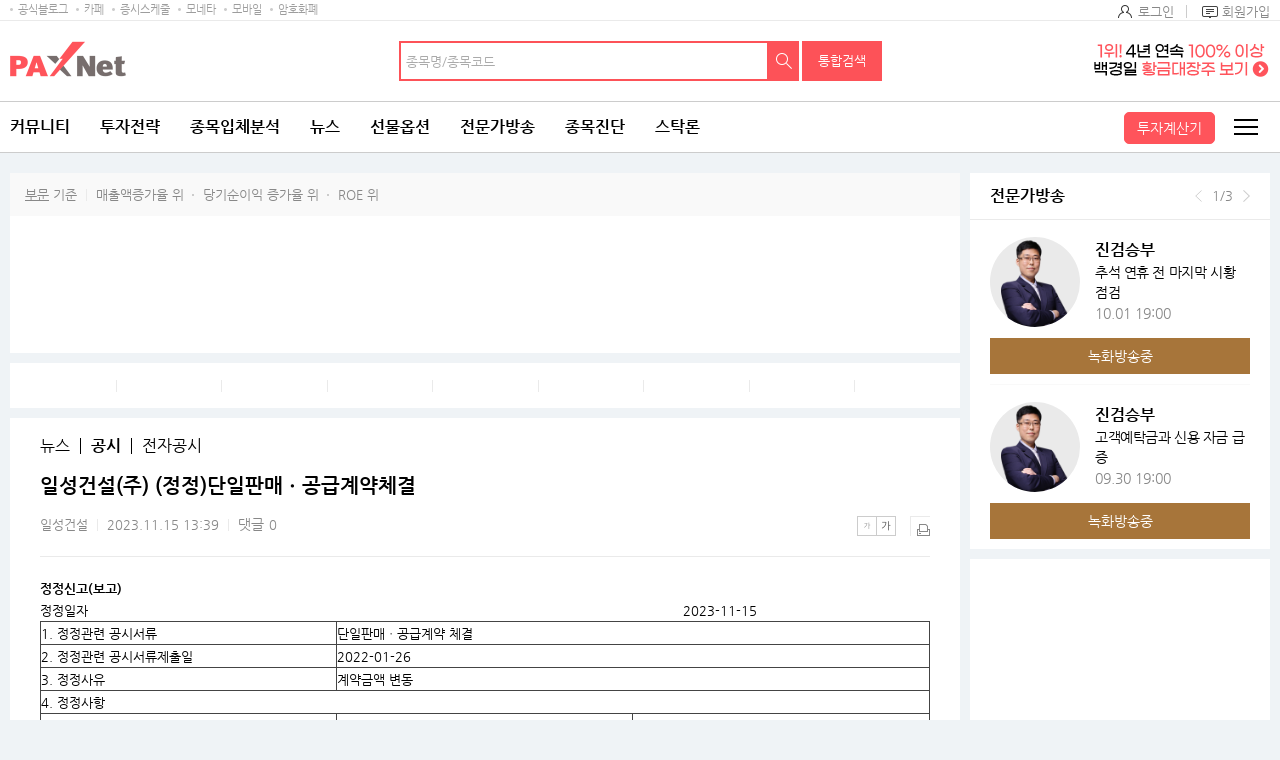

--- FILE ---
content_type: text/html;charset=UTF-8
request_url: http://www.paxnet.co.kr/news/013360/disclosureView?articleId=20231115079553&stockCode=013360&currentPageNo=1&objId=A20231115079553
body_size: 21196
content:

<!doctype html>
<html lang="ko">









<head>







<!-- 코드리스트 타임스탬프s -->


<!-- 20181130 공통 js 추가 사항 적용 -->




<!-- 코드리스트 타임스탬프e -->




    <title>일성건설(주) (정정)단일판매ㆍ공급계약체결 | 주요공시 | 뉴스/시세 - 팍스넷 증권포털</title>
    <meta property="og:title" content="일성건설(주) (정정)단일판매ㆍ공급계약체결 | 주요공시 | 뉴스/공시 - 팍스넷 증권포털">
    <meta name="tbbsContents" content="공시|일성건설(주) (정정)단일판매ㆍ공급계약체결||||||" /> 
   

<meta charset="utf-8">
<meta http-equiv="X-UA-Compatible" content="IE=edge" /> 
<meta http-equiv="p3p" content='CP="CAO DSP AND SO " policyref="/w3c/p3p.xml"' >
<meta property="og:image" content="//image.paxnet.co.kr/rpan/common/images/ogimage.png" />
<meta name="viewport" content="width=device-width, initial-scale=1.0, maximum-scale=1.0, minimum-scale=1.0, user-scalable=no, target-densityDpi=medium-dpi" /> 
        
<link rel="shortcut icon"    href="//image.paxnet.co.kr/rpan/common/images/favicon.ico" type="image/x-icon">
<link rel="apple-touch-icon" href="//image.paxnet.co.kr/rpan/common/images/launcher_180.png" /> 




<link rel="stylesheet" href="//image.paxnet.co.kr/rpan/common/css/common_2023.css?update=20240827"/>


<link rel="stylesheet" href="//image.paxnet.co.kr/rpan/common/css/board.css?update=20240827"/>
<link rel="stylesheet" href="//image.paxnet.co.kr/rpan/common/css/content.css?update=20240827"/>  
<link rel="stylesheet" href="//image.paxnet.co.kr/rpan/common/css/script.add.css"/>
<link rel="stylesheet" href="//image.paxnet.co.kr/rpan/common/css/jquery-ui.css"/>

   
<link rel="stylesheet" href="//image.paxnet.co.kr/rpan/common/css/expert_invest.css"/>
<link rel="stylesheet" href="//image.paxnet.co.kr/rpan/common/css/news.css"/> 
    
<script type="text/javascript">
    document.domain="www.paxnet.co.kr";     
    var MEMBER_URL =        "https://member.paxnet.co.kr/rpan/";
    var PAXNET_URL =        "http://www.paxnet.co.kr/";
    var PAXNET_LOCAL_URL =  "http://local.paxnet.co.kr/";
    var BILLING_URL =       "http://billing.moneta.co.kr/";
    var API_BASE_URL =      "http://api.moneta.co.kr/";
    var IMAGE_URL =         "//image.paxnet.co.kr";
</script>



<script src="//image.paxnet.co.kr/rpan/common/js/jquery.js?v=1.12.4"></script> 
<script src="//image.paxnet.co.kr/rpan/common/js/vender_pop.js?update=20200708"></script>


<script src="//image.paxnet.co.kr/rpan/common/js/common.ui_2023.js?update=20240827"></script>

<script src="//image.paxnet.co.kr/rpan/common/js/common_2023.js?update=20240416"></script>
<!-- <script src="//image.paxnet.co.kr/rpan/common/js/common.js?update=20210511"></script> -->

<script src="//image.paxnet.co.kr/rpan/common/js/md5.js"></script>

<script src="//image.paxnet.co.kr/rpan/my/js/my-home.js?update=20210329"></script>
<script src="//image.paxnet.co.kr/rpan/news/js/news-common.js?update=20170827"></script>
<script src="//developers.kakao.com/sdk/js/kakao.min.js"></script>
<script src="//image.paxnet.co.kr/rpan/common/js/share-sns.js?update=20170827"></script>
<script src="//image.paxnet.co.kr/rpan/common/js/clipboard.min.js?update=20170827"></script>
<script src="//image.paxnet.co.kr/rpan/my/js/my-scrap.js?d=20170518_1"></script>

<script src="//www.paxnet.co.kr/files/stock/codelist.js?update=2026012408"></script>
<script src="//image.paxnet.co.kr/rpan/common/js/jquery-ui.js"></script>


<script src="//image.paxnet.co.kr/rpan/common/js/autocomplete-common_2023.js?update=20230328"></script>


<script>
       var cssUrl = "//image.paxnet.co.kr/rpan/common/css/font.css";
       if($('html').hasClass('desktop')){
           document.write(unescape("%3Clink rel='stylesheet' href='" + cssUrl + "' /%3E"));
       }
</script>
<script src="//image.paxnet.co.kr/rpan/stock/js/themaStock-common.js"></script>


<script src="//image.paxnet.co.kr/rpan/stock/js/container-common.js?update=20210527"></script>
<script src="//image.paxnet.co.kr/rpan/stock/js/delStock-common.js?update=20201028-"></script>



<script src="//image.moneta.co.kr/pro_cafe/js/ra_sellList.js?update=20260124"></script>    
<script type="text/javascript" src="//image.paxnet.co.kr/comm/js/weblog_cookie.js" async></script>
<script>
  (function(i,s,o,g,r,a,m){i['GoogleAnalyticsObject']=r;i[r]=i[r]||function(){
  (i[r].q=i[r].q||[]).push(arguments)},i[r].l=1*new Date();a=s.createElement(o),
  m=s.getElementsByTagName(o)[0];a.async=1;a.src=g;m.parentNode.insertBefore(a,m)
  })(window,document,'script','https://www.google-analytics.com/analytics.js','ga');
  
  var gaCode = "";
  if (isMobileBrowser()) {
    gaCode = "UA-109694170-1"; // 모바일
  } else {
    gaCode = "UA-91650978-1"; // PC
  }
  ga('create', gaCode, 'auto');
  ga('send', 'pageview');
</script> 
</head> 
<body> 
<!-- skipToContent -->
<div id="skipToContent"> 
   <a href="#contents">콘텐츠 바로가기 </a> 
</div>
<!-- //skipToContent -->  
<div class="wrap"> 
		






<script>
var menuKeyCurrent = '8_750069_750071';
var uri = "/news/013360/disclosureView";
</script>






	
	
	
	
	
	
	
	
	
	
	
	
	
	
	
	
	
	
	
	
	
	
	
	
	
	<!-- 		html 변수		 --><!-- 	현재 상위 메뉴 -->
	<script>
	var gnbCi = '';
	var cdn = '//image.paxnet.co.kr';
	var menuJson =  [{"higrViewYn":"Y","menuSeq":1.0,"id":"1","menuName":"커뮤니티","menuUrl":"https://www.paxnet.co.kr/community","higrMenuSeq":0.0,"linkType":"C","type":"database","menuKey":"1","menuDepth":1.0,"children":[{"higrViewYn":"Y","menuSeq":750183.0,"id":"750183","menuName":"전체글보기","menuUrl":"http://www.paxnet.co.kr/tbbs/list?tbbsType\u003dL\u0026id\u003dN11023","higrMenuSeq":1.0,"linkType":"C","menuKey":"1_750183","menuDepth":1.0},{"higrViewYn":"Y","menuSeq":101.0,"id":"101","menuName":"에디터추천글","menuUrl":"https://www.paxnet.co.kr/tbbs/list?tbbsType\u003dL\u0026id\u003dN10937","higrMenuSeq":1.0,"linkType":"C","menuKey":"1_101","menuDepth":2.0},{"higrViewYn":"Y","menuSeq":102.0,"id":"102","menuName":"토론인기글","menuUrl":"http://www.paxnet.co.kr/tbbs/list?tbbsType\u003dL\u0026id\u003dN10584","higrMenuSeq":1.0,"linkType":"C","menuKey":"1_102","menuDepth":3.0},{"higrViewYn":"Y","menuSeq":103.0,"id":"103","menuName":"거래소시황","menuUrl":"https://www.paxnet.co.kr/tbbs/list?tbbsType\u003dL\u0026id\u003dN00801","higrMenuSeq":1.0,"linkType":"C","menuKey":"1_103","menuDepth":4.0},{"higrViewYn":"Y","menuSeq":104.0,"id":"104","menuName":"데이트레이딩","menuUrl":"http://www.paxnet.co.kr/tbbs/list?tbbsType\u003dL\u0026id\u003dN00804","higrMenuSeq":1.0,"linkType":"C","menuKey":"1_104","menuDepth":5.0},{"higrViewYn":"Y","menuSeq":105.0,"id":"105","menuName":"강추이종목","menuUrl":"http://www.paxnet.co.kr/tbbs/list?tbbsType\u003dL\u0026id\u003dN00820","higrMenuSeq":1.0,"linkType":"C","menuKey":"1_105","menuDepth":6.0},{"higrViewYn":"Y","menuSeq":106.0,"id":"106","menuName":"투자일기","menuUrl":"http://www.paxnet.co.kr/tbbs/list?tbbsType\u003dL\u0026id\u003dN00805","higrMenuSeq":1.0,"linkType":"C","menuKey":"1_106","menuDepth":7.0},{"higrViewYn":"Y","menuSeq":107.0,"id":"107","menuName":"전업투자자","menuUrl":"http://www.paxnet.co.kr/tbbs/list?tbbsType\u003dL\u0026id\u003dN10716","higrMenuSeq":1.0,"linkType":"C","menuKey":"1_107","menuDepth":8.0},{"higrViewYn":"Y","menuSeq":108.0,"id":"108","menuName":"물타기게시판","menuUrl":"http://www.paxnet.co.kr/tbbs/list?tbbsType\u003dL\u0026id\u003dN10939","higrMenuSeq":1.0,"linkType":"C","menuKey":"1_108","menuDepth":9.0},{"higrViewYn":"Y","menuSeq":750178.0,"id":"750178","menuName":"주식용어백과","menuUrl":"https://www.paxnet.co.kr/tbbs/list?id\u003dN11018\u0026sType\u003dINDEX\u0026from\u003d가\u0026to\u003d나","higrMenuSeq":1.0,"linkType":"C","menuKey":"1_750178","menuDepth":10.0},{"higrViewYn":"Y","menuSeq":109.0,"id":"109","menuName":"깔깔유머방","menuUrl":"http://www.paxnet.co.kr/tbbs/list?tbbsType\u003dL\u0026id\u003dN00811","higrMenuSeq":1.0,"linkType":"C","menuKey":"1_109","menuDepth":11.0},{"higrViewYn":"Y","menuSeq":110.0,"id":"110","menuName":"자유게시판","menuUrl":"http://www.paxnet.co.kr/tbbs/list?tbbsType\u003dL\u0026id\u003dN10841","higrMenuSeq":1.0,"linkType":"C","menuKey":"1_110","menuDepth":12.0},{"higrViewYn":"Y","menuSeq":111.0,"id":"111","menuName":"시사게시판","menuUrl":"http://www.paxnet.co.kr/tbbs/list?id\u003dN00802","higrMenuSeq":1.0,"linkType":"C","menuKey":"1_111","menuDepth":13.0},{"higrViewYn":"Y","menuSeq":750106.0,"id":"750106","menuName":"사진게시판","menuUrl":"http://www.paxnet.co.kr/tbbs/list?tbbsType\u003dL\u0026id\u003dN10982","higrMenuSeq":1.0,"linkType":"C","menuKey":"1_750106","menuDepth":14.0},{"higrViewYn":"Y","menuSeq":750115.0,"id":"750115","menuName":"연예스포츠","menuUrl":"http://www.paxnet.co.kr/tbbs/list?tbbsType\u003dL\u0026id\u003dN10991","higrMenuSeq":1.0,"linkType":"C","menuKey":"1_750115","menuDepth":15.0},{"higrViewYn":"N","menuSeq":750228.0,"id":"750228","menuName":"미국주식","menuUrl":"http://www.paxnet.co.kr/tbbs/list?tbbsType\u003dL\u0026id\u003dN11039","higrMenuSeq":1.0,"linkType":"C","menuKey":"1_750228","menuDepth":16.0},{"higrViewYn":"N","menuSeq":750109.0,"id":"750109","menuName":"공지사항","menuUrl":"http://www.paxnet.co.kr/tbbs/list?id\u003dN10988","higrMenuSeq":1.0,"linkType":"C","menuKey":"1_750109","menuDepth":17.0}]},{"higrViewYn":"Y","menuSeq":21.0,"id":"21","menuName":"투자전략","menuUrl":"http://www.paxnet.co.kr/investStrategy","higrMenuSeq":0.0,"linkType":"C","type":"database","menuKey":"21","menuDepth":1.0,"children":[{"higrViewYn":"Y","menuSeq":750186.0,"id":"750186","menuName":"마켓리더","menuUrl":"http://www.paxnet.co.kr/pro/stockResearch?searchBcId\u003dmarket_leader","higrMenuSeq":21.0,"linkType":"C","menuKey":"21_750186","menuDepth":1.0},{"higrViewYn":"Y","menuSeq":750187.0,"id":"750187","menuName":"전문가전략","menuUrl":"http://www.paxnet.co.kr/pro/stockResearch?searchBcId\u003dstock_research","higrMenuSeq":21.0,"linkType":"C","menuKey":"21_750187","menuDepth":2.0},{"higrViewYn":"Y","menuSeq":750188.0,"id":"750188","menuName":"시황분석실","menuUrl":"http://www.paxnet.co.kr/tbbs/list?tbbsType\u003dL\u0026id\u003dN11022","higrMenuSeq":21.0,"linkType":"C","menuKey":"21_750188","menuDepth":3.0},{"higrViewYn":"N","menuSeq":750197.0,"id":"750197","menuName":"종목분석실","menuUrl":"https://www.paxnet.co.kr/investItemAnalysis","higrMenuSeq":21.0,"linkType":"C","type":"database","menuKey":"21_750197","menuDepth":4.0,"children":[{"higrViewYn":"Y","menuSeq":750199.0,"id":"750199","menuName":"종목분석 홈","menuUrl":"http://www.paxnet.co.kr/investItemAnalysis","higrMenuSeq":750197.0,"linkType":"C","menuKey":"21_750197_750199","menuDepth":1.0},{"higrViewYn":"Y","menuSeq":750198.0,"id":"750198","menuName":"분석랭킹","menuUrl":"http://www.paxnet.co.kr/tbbs/list?tbbsType\u003dL\u0026id\u003dN11024\u0026sort\u003drank","higrMenuSeq":750197.0,"linkType":"C","menuKey":"21_750197_750198","menuDepth":2.0}]},{"higrViewYn":"Y","menuSeq":750190.0,"id":"750190","menuName":"증권사리포트","menuUrl":"http://www.paxnet.co.kr/stock/report/report?menuCode\u003d1111","higrMenuSeq":21.0,"linkType":"C","type":"database","menuKey":"21_750190","menuDepth":5.0,"children":[{"higrViewYn":"Y","menuSeq":750193.0,"id":"750193","menuName":"시황리포트","menuUrl":"http://www.paxnet.co.kr/stock/report/report?menuCode\u003d1111","higrMenuSeq":750190.0,"linkType":"C","menuKey":"21_750190_750193","menuDepth":1.0},{"higrViewYn":"Y","menuSeq":750191.0,"id":"750191","menuName":"종목리포트","menuUrl":"http://www.paxnet.co.kr/stock/report/report?menuCode\u003d2222","higrMenuSeq":750190.0,"linkType":"C","menuKey":"21_750190_750191","menuDepth":2.0},{"higrViewYn":"Y","menuSeq":750192.0,"id":"750192","menuName":"업종리포트","menuUrl":"http://www.paxnet.co.kr/stock/report/report?menuCode\u003d3333","higrMenuSeq":750190.0,"linkType":"C","menuKey":"21_750190_750192","menuDepth":3.0},{"higrViewYn":"Y","menuSeq":750232.0,"id":"750232","menuName":"해외리포트","menuUrl":"http://www.paxnet.co.kr/stock/report/report?menuCode\u003d4444","higrMenuSeq":750190.0,"linkType":"C","menuKey":"21_750190_750232","menuDepth":4.0}]},{"higrViewYn":"N","menuSeq":750194.0,"id":"750194","menuName":"전문가VOD","menuUrl":"www.paxnet.co.kr/pro/vodCourses/intro","higrMenuSeq":21.0,"linkType":"C","menuKey":"21_750194","menuDepth":6.0},{"higrViewYn":"Y","menuSeq":750223.0,"id":"750223","menuName":"투자대회중계","menuUrl":"http://www.paxnet.co.kr/stock/competitionRank","higrMenuSeq":21.0,"linkType":"C","type":"database","menuKey":"21_750223","menuDepth":7.0,"children":[{"higrViewYn":"Y","menuSeq":750224.0,"id":"750224","menuName":"실전투자대회","menuUrl":"https://www.paxnet.co.kr/stock/competitionRank?division\u003dreal","higrMenuSeq":750223.0,"linkType":"C","menuKey":"21_750223_750224","menuDepth":1.0},{"higrViewYn":"N","menuSeq":750225.0,"id":"750225","menuName":"모의투자대회","menuUrl":"java:alert(\u0026#39;현재 모의투자대회 랭킹은 지원하지 않습니다.\u0026#39;);","higrMenuSeq":750223.0,"linkType":"C","menuKey":"21_750223_750225","menuDepth":2.0}]},{"higrViewYn":"N","menuSeq":750235.0,"id":"750235","menuName":"재태크칼럼","menuUrl":"#","higrMenuSeq":21.0,"linkType":"C","menuKey":"21_750235","menuDepth":8.0}]},{"higrViewYn":"Y","menuSeq":2.0,"id":"2","menuName":"종목입체분석","menuUrl":"https://www.paxnet.co.kr/tbbs/list?tbbsType\u003dL\u0026id\u003dN11012","higrMenuSeq":0.0,"linkType":"C","type":"database","menuKey":"2","menuDepth":1.0,"children":[{"higrViewYn":"N","menuSeq":750148.0,"id":"750148","menuName":"상승종목","menuUrl":"https://www.paxnet.co.kr/stock/sise/jongmok?searchType\u003dkospi","higrMenuSeq":2.0,"linkType":"C","menuKey":"2_750148","menuDepth":1.0},{"higrViewYn":"N","menuSeq":750149.0,"id":"750149","menuName":"종목랭킹","menuUrl":"https://www.paxnet.co.kr/stock/sise/totalRanking","higrMenuSeq":2.0,"linkType":"C","menuKey":"2_750149","menuDepth":2.0},{"higrViewYn":"N","menuSeq":750150.0,"id":"750150","menuName":"종목검색","menuUrl":"https://www.paxnet.co.kr/stock/sise/jongmokSearch","higrMenuSeq":2.0,"linkType":"C","menuKey":"2_750150","menuDepth":3.0},{"higrViewYn":"Y","menuSeq":750151.0,"id":"750151","menuName":"종목최신글","menuUrl":"http://www.paxnet.co.kr/tbbs/list?tbbsType\u003dL\u0026id\u003dN11012","higrMenuSeq":2.0,"linkType":"C","menuKey":"2_750151","menuDepth":4.0},{"higrViewYn":"Y","menuSeq":750152.0,"id":"750152","menuName":"종목인기글","menuUrl":"http://www.paxnet.co.kr/tbbs/list?tbbsType\u003dL\u0026id\u003dN11013","higrMenuSeq":2.0,"linkType":"C","menuKey":"2_750152","menuDepth":5.0},{"higrViewYn":"N","menuSeq":750163.0,"id":"750163","menuName":"주요지수","menuUrl":"https://www.paxnet.co.kr/stock/sise/KOSPI","higrMenuSeq":2.0,"linkType":"C","menuKey":"2_750163","menuDepth":6.0},{"higrViewYn":"N","menuSeq":750164.0,"id":"750164","menuName":"상승테마","menuUrl":"https://www.paxnet.co.kr/stock/infoStock/thema","higrMenuSeq":2.0,"linkType":"C","menuKey":"2_750164","menuDepth":7.0},{"higrViewYn":"N","menuSeq":750165.0,"id":"750165","menuName":"상승업종","menuUrl":"https://www.paxnet.co.kr/stock/sise/industry","higrMenuSeq":2.0,"linkType":"C","menuKey":"2_750165","menuDepth":8.0},{"higrViewYn":"N","menuSeq":750166.0,"id":"750166","menuName":"매매동향","menuUrl":"https://www.paxnet.co.kr/stock/sise/trend/subject","higrMenuSeq":2.0,"linkType":"C","menuKey":"2_750166","menuDepth":9.0},{"higrViewYn":"Y","menuSeq":750171.0,"id":"750171","menuName":"종목회원랭킹","menuUrl":"/bbsUserRanking","higrMenuSeq":2.0,"linkType":"C","menuKey":"2_750171","menuDepth":10.0},{"higrViewYn":"N","menuSeq":750153.0,"id":"750153","menuName":"3프로종목","menuUrl":"http://www.paxnet.co.kr/3pro","higrMenuSeq":2.0,"linkType":"C","type":"database","menuKey":"2_750153","menuDepth":11.0,"children":[{"higrViewYn":"Y","menuSeq":750154.0,"id":"750154","menuName":"3프로홈","menuUrl":"http://www.paxnet.co.kr/3pro","higrMenuSeq":750153.0,"linkType":"C","menuKey":"2_750153_750154","menuDepth":1.0},{"higrViewYn":"Y","menuSeq":750155.0,"id":"750155","menuName":"종목순위","menuUrl":"http://www.paxnet.co.kr/3pro/stockRanking","higrMenuSeq":750153.0,"linkType":"C","menuKey":"2_750153_750155","menuDepth":2.0},{"higrViewYn":"Y","menuSeq":750156.0,"id":"750156","menuName":"실시간중계","menuUrl":"http://www.paxnet.co.kr/3pro/realrelay","higrMenuSeq":750153.0,"linkType":"C","menuKey":"2_750153_750156","menuDepth":3.0},{"higrViewYn":"Y","menuSeq":750157.0,"id":"750157","menuName":"랭킹","menuUrl":"http://www.paxnet.co.kr/3pro/winRanking","higrMenuSeq":750153.0,"linkType":"C","menuKey":"2_750153_750157","menuDepth":4.0},{"higrViewYn":"Y","menuSeq":750158.0,"id":"750158","menuName":"등급","menuUrl":"http://www.paxnet.co.kr/3pro/grade","higrMenuSeq":750153.0,"linkType":"C","menuKey":"2_750153_750158","menuDepth":5.0},{"higrViewYn":"Y","menuSeq":750161.0,"id":"750161","menuName":"3프로란?","menuUrl":"http://www.paxnet.co.kr/3pro/guide","higrMenuSeq":750153.0,"linkType":"C","menuKey":"2_750153_750161","menuDepth":6.0},{"higrViewYn":"Y","menuSeq":750162.0,"id":"750162","menuName":"명예의전당","menuUrl":"http://www.paxnet.co.kr/3pro/winneranking","higrMenuSeq":750153.0,"linkType":"C","menuKey":"2_750153_750162","menuDepth":7.0},{"higrViewYn":"N","menuSeq":750159.0,"id":"750159","menuName":"왈왈曰","menuUrl":"http://www.paxnet.co.kr/tbbs/list?id\u003dN10872","higrMenuSeq":750153.0,"linkType":"C","menuKey":"2_750153_750159","menuDepth":8.0},{"higrViewYn":"N","menuSeq":750160.0,"id":"750160","menuName":"종목HIT","menuUrl":"http://www.paxnet.co.kr/tbbs/list?id\u003dN10873","higrMenuSeq":750153.0,"linkType":"C","menuKey":"2_750153_750160","menuDepth":9.0}]},{"higrViewYn":"Y","menuSeq":750227.0,"id":"750227","menuName":"종목배당","menuUrl":"http://www.paxnet.co.kr/stock/dividends/dividendsList","higrMenuSeq":2.0,"linkType":"C","menuKey":"2_750227","menuDepth":12.0}]},{"higrViewYn":"Y","menuSeq":3.0,"id":"3","menuName":"뉴스","menuUrl":"https://www.paxnet.co.kr/news/all?newsSetId\u003d4667\u0026objId\u003dN4667","higrMenuSeq":0.0,"linkType":"C","type":"database","menuKey":"3","menuDepth":1.0,"children":[{"higrViewYn":"Y","menuSeq":301.0,"id":"301","menuName":"최신뉴스","menuUrl":"http://www.paxnet.co.kr/news/all?newsSetId\u003d4667\u0026objId\u003dN4667","higrMenuSeq":3.0,"linkType":"C","menuKey":"3_301","menuDepth":1.0},{"higrViewYn":"N","menuSeq":303.0,"id":"303","menuName":"주요뉴스","menuUrl":"https://www.paxnet.co.kr/news/main","higrMenuSeq":3.0,"linkType":"C","menuKey":"3_303","menuDepth":2.0},{"higrViewYn":"N","menuSeq":750196.0,"id":"750196","menuName":"특징주뉴스","menuUrl":"https://www.paxnet.co.kr/news/specialstock","higrMenuSeq":3.0,"linkType":"C","menuKey":"3_750196","menuDepth":3.0},{"higrViewYn":"N","menuSeq":750195.0,"id":"750195","menuName":"테마주뉴스","menuUrl":"https://www.paxnet.co.kr/stock/infoStock/themaStock","higrMenuSeq":3.0,"linkType":"C","menuKey":"3_750195","menuDepth":4.0},{"higrViewYn":"N","menuSeq":750185.0,"id":"750185","menuName":"글로벌증시","menuUrl":"https://www.paxnet.co.kr/news/gFutures?newsSetId\u003d4712","higrMenuSeq":3.0,"linkType":"C","menuKey":"3_750185","menuDepth":5.0},{"higrViewYn":"N","menuSeq":750110.0,"id":"750110","menuName":"투자속보","menuUrl":"https://www.paxnet.co.kr/news/infostock","higrMenuSeq":3.0,"linkType":"C","menuKey":"3_750110","menuDepth":6.0},{"higrViewYn":"Y","menuSeq":304.0,"id":"304","menuName":"많이본뉴스","menuUrl":"http://www.paxnet.co.kr/news/much?newsSetId\u003d4667\u0026objId\u003dN4667","higrMenuSeq":3.0,"linkType":"C","menuKey":"3_304","menuDepth":7.0},{"higrViewYn":"Y","menuSeq":306.0,"id":"306","menuName":"주요공시","menuUrl":"http://www.paxnet.co.kr/news/disclosure","higrMenuSeq":3.0,"linkType":"C","menuKey":"3_306","menuDepth":8.0},{"higrViewYn":"Y","menuSeq":750113.0,"id":"750113","menuName":"증시스케줄","menuUrl":"https://www.paxnet.co.kr/stock/infoStock/issueCalendarMonth","higrMenuSeq":3.0,"linkType":"C","menuKey":"3_750113","menuDepth":9.0},{"higrViewYn":"Y","menuSeq":311.0,"id":"311","menuName":"뉴스검색","menuUrl":"http://www.paxnet.co.kr/search/news","higrMenuSeq":3.0,"linkType":"C","menuKey":"3_311","menuDepth":10.0},{"higrViewYn":"N","menuSeq":750111.0,"id":"750111","menuName":"국내시황","menuUrl":"https://www.paxnet.co.kr/stock/infoStock/marketList?type\u003dD\u0026market\u003dKS1","higrMenuSeq":3.0,"linkType":"C","menuKey":"3_750111","menuDepth":11.0},{"higrViewYn":"N","menuSeq":750112.0,"id":"750112","menuName":"해외시황","menuUrl":"https://www.paxnet.co.kr/stock/infoStock/marketList?type\u003dF\u0026market\u003dUS","higrMenuSeq":3.0,"linkType":"C","menuKey":"3_750112","menuDepth":12.0},{"higrViewYn":"N","menuSeq":750215.0,"id":"750215","menuName":"선물옵션뉴스","menuUrl":"https://www.paxnet.co.kr/news/futures","higrMenuSeq":3.0,"linkType":"C","menuKey":"3_750215","menuDepth":13.0},{"higrViewYn":"N","menuSeq":750226.0,"id":"750226","menuName":"IPO 뉴스","menuUrl":"https://www.paxnet.co.kr/news/ipo","higrMenuSeq":3.0,"linkType":"C","menuKey":"3_750226","menuDepth":14.0},{"higrViewYn":"N","menuSeq":750247.0,"id":"750247","menuName":"증시컬럼","menuUrl":"https://www.paxnet.co.kr/news/marketcolumn","higrMenuSeq":3.0,"linkType":"C","menuKey":"3_750247","menuDepth":15.0},{"higrViewYn":"N","menuSeq":750182.0,"id":"750182","menuName":"Money10","menuUrl":"https://www.paxnet.co.kr/stock/paidNews/list","higrMenuSeq":3.0,"linkType":"C","menuKey":"3_750182","menuDepth":16.0},{"higrViewYn":"N","menuSeq":308.0,"id":"308","menuName":"테마","menuUrl":"https://www.paxnet.co.kr/stock/infoStock/thema","higrMenuSeq":3.0,"linkType":"C","menuKey":"3_308","menuDepth":17.0},{"higrViewYn":"N","menuSeq":307.0,"id":"307","menuName":"지수/매매동향","menuUrl":"http://www.paxnet.co.kr/stock/sise/KOSPI","higrMenuSeq":3.0,"linkType":"C","menuKey":"3_307","menuDepth":18.0},{"higrViewYn":"N","menuSeq":302.0,"id":"302","menuName":"종목조건검색","menuUrl":"http://www.paxnet.co.kr/stock/sise/jongmokSearch","higrMenuSeq":3.0,"linkType":"C","menuKey":"3_302","menuDepth":19.0},{"higrViewYn":"N","menuSeq":309.0,"id":"309","menuName":"업종","menuUrl":"https://www.paxnet.co.kr/stock/sise/industry","higrMenuSeq":3.0,"linkType":"C","menuKey":"3_309","menuDepth":20.0},{"higrViewYn":"N","menuSeq":310.0,"id":"310","menuName":"종목랭킹","menuUrl":"https://www.paxnet.co.kr/stock/sise/totalRanking","higrMenuSeq":3.0,"linkType":"C","menuKey":"3_310","menuDepth":21.0}]},{"higrViewYn":"Y","menuSeq":4.0,"id":"4","menuName":"선물옵션","menuUrl":"https://www.paxnet.co.kr/pro/futuresLive/onAir","higrMenuSeq":0.0,"linkType":"C","type":"database","menuKey":"4","menuDepth":1.0,"children":[{"higrViewYn":"Y","menuSeq":750250.0,"id":"750250","menuName":"무료방송","menuUrl":"https://www.paxnet.co.kr/pro/futuresLive/sched","higrMenuSeq":4.0,"linkType":"C","menuKey":"4_750250","menuDepth":1.0},{"higrViewYn":"Y","menuSeq":401.0,"id":"401","menuName":"선옵베스트","menuUrl":"http://www.paxnet.co.kr/tbbs/list?tbbsType\u003dL\u0026id\u003dN10938","higrMenuSeq":4.0,"linkType":"C","menuKey":"4_401","menuDepth":2.0},{"higrViewYn":"Y","menuSeq":404.0,"id":"404","menuName":"선옵토론실","menuUrl":"http://www.paxnet.co.kr/tbbs/list?tbbsType\u003dL\u0026id\u003dN00401","higrMenuSeq":4.0,"linkType":"C","menuKey":"4_404","menuDepth":3.0},{"higrViewYn":"Y","menuSeq":405.0,"id":"405","menuName":"ELW토론","menuUrl":"http://www.paxnet.co.kr/tbbs/list?tbbsType\u003dL\u0026id\u003dN10548","higrMenuSeq":4.0,"linkType":"C","menuKey":"4_405","menuDepth":4.0},{"higrViewYn":"Y","menuSeq":406.0,"id":"406","menuName":"매매일지","menuUrl":"http://www.paxnet.co.kr/tbbs/list?tbbsType\u003dL\u0026id\u003dN10303","higrMenuSeq":4.0,"linkType":"C","menuKey":"4_406","menuDepth":5.0},{"higrViewYn":"N","menuSeq":750249.0,"id":"750249","menuName":"선옵패스","menuUrl":"https://www.paxnet.co.kr/pro/futuresPass/infoMemberJoin","higrMenuSeq":4.0,"linkType":"C","menuKey":"4_750249","menuDepth":6.0},{"higrViewYn":"Y","menuSeq":407.0,"id":"407","menuName":"투자노하우","menuUrl":"http://www.paxnet.co.kr/tbbs/list?tbbsType\u003dL\u0026id\u003dN10940","higrMenuSeq":4.0,"linkType":"C","menuKey":"4_407","menuDepth":7.0},{"higrViewYn":"N","menuSeq":750206.0,"id":"750206","menuName":"선물옵션뉴스","menuUrl":"https://www.paxnet.co.kr/news/fo","higrMenuSeq":4.0,"linkType":"C","menuKey":"4_750206","menuDepth":8.0},{"higrViewYn":"N","menuSeq":411.0,"id":"411","menuName":"해외선물","menuUrl":"https://www.paxnet.co.kr/global","higrMenuSeq":4.0,"linkType":"C","type":"database","menuKey":"4_411","menuDepth":9.0,"children":[{"higrViewYn":"N","menuSeq":750092.0,"id":"750092","menuName":"해외선물 홈","menuUrl":"http://www.paxnet.co.kr/global","higrMenuSeq":411.0,"linkType":"C","menuKey":"4_411_750092","menuDepth":1.0},{"higrViewYn":"Y","menuSeq":41101.0,"id":"41101","menuName":"해외선물방송","menuUrl":"http://www.paxnet.co.kr/pro/gFuturesLive","higrMenuSeq":411.0,"linkType":"C","menuKey":"4_411_41101","menuDepth":2.0},{"higrViewYn":"Y","menuSeq":750008.0,"id":"750008","menuName":"해외선물토론","menuUrl":"http://www.paxnet.co.kr/tbbs/list?tbbsType\u003dL\u0026id\u003dN10851","higrMenuSeq":411.0,"linkType":"C","menuKey":"4_411_750008","menuDepth":3.0},{"higrViewYn":"N","menuSeq":750009.0,"id":"750009","menuName":"시황","menuUrl":"http://www.paxnet.co.kr/stock/global/market","higrMenuSeq":411.0,"linkType":"C","menuKey":"4_411_750009","menuDepth":4.0},{"higrViewYn":"Y","menuSeq":750011.0,"id":"750011","menuName":"해외선물소개","menuUrl":"http://www.paxnet.co.kr/global/guide","higrMenuSeq":411.0,"linkType":"C","menuKey":"4_411_750011","menuDepth":5.0},{"higrViewYn":"N","menuSeq":750012.0,"id":"750012","menuName":"공지사항","menuUrl":"http://www.paxnet.co.kr/pro/notice?id\u003doverseas","higrMenuSeq":411.0,"linkType":"C","menuKey":"4_411_750012","menuDepth":6.0},{"higrViewYn":"N","menuSeq":750007.0,"id":"750007","menuName":"시스템트레이딩","menuUrl":"http://www.paxnet.co.kr/global/sys","higrMenuSeq":411.0,"linkType":"C","menuKey":"4_411_750007","menuDepth":7.0}]},{"higrViewYn":"Y","menuSeq":410.0,"id":"410","menuName":"전문가방송","menuUrl":"http://www.paxnet.co.kr/pro/futuresLive/onAir","higrMenuSeq":4.0,"linkType":"C","menuKey":"4_410","menuDepth":10.0},{"higrViewYn":"Y","menuSeq":409.0,"id":"409","menuName":"전문가분석","menuUrl":"http://www.paxnet.co.kr/tbbs/list?id\u003dN00402","higrMenuSeq":4.0,"linkType":"C","menuKey":"4_409","menuDepth":11.0},{"higrViewYn":"Y","menuSeq":403.0,"id":"403","menuName":"전문가카페","menuUrl":"http://www.paxnet.co.kr/pro/futuresCafe","higrMenuSeq":4.0,"linkType":"C","menuKey":"4_403","menuDepth":12.0},{"higrViewYn":"Y","menuSeq":750236.0,"id":"750236","menuName":"해외선물방송","menuUrl":"https://www.paxnet.co.kr/pro/gFuturesLive","higrMenuSeq":4.0,"linkType":"C","menuKey":"4_750236","menuDepth":13.0},{"higrViewYn":"Y","menuSeq":750237.0,"id":"750237","menuName":"해외선물토론","menuUrl":"https://www.paxnet.co.kr/tbbs/list?tbbsType\u003dL\u0026id\u003dN10851","higrMenuSeq":4.0,"linkType":"C","menuKey":"4_750237","menuDepth":14.0},{"higrViewYn":"Y","menuSeq":750238.0,"id":"750238","menuName":"해외선물소개","menuUrl":"https://www.paxnet.co.kr/global/guide","higrMenuSeq":4.0,"linkType":"C","menuKey":"4_750238","menuDepth":15.0},{"higrViewYn":"Y","menuSeq":750207.0,"id":"750207","menuName":"선옵스케줄","menuUrl":"https://www.paxnet.co.kr/stock/infoStock/futuresCalendarMonth?categorySymbol\u003dFUTURES","higrMenuSeq":4.0,"linkType":"C","menuKey":"4_750207","menuDepth":16.0},{"higrViewYn":"Y","menuSeq":750208.0,"id":"750208","menuName":"선옵시작하기","menuUrl":"https://www.paxnet.co.kr/futures/guide","higrMenuSeq":4.0,"linkType":"C","menuKey":"4_750208","menuDepth":17.0},{"higrViewYn":"Y","menuSeq":750253.0,"id":"750253","menuName":"마그네틱차트","menuUrl":"https://www.paxnet.co.kr/pro/futuresMagnetic/info","higrMenuSeq":4.0,"linkType":"C","menuKey":"4_750253","menuDepth":18.0},{"higrViewYn":"Y","menuSeq":750214.0,"id":"750214","menuName":"동영상강의","menuUrl":"https://www.paxnet.co.kr/pro/vodCourses/futuresIntro","higrMenuSeq":4.0,"linkType":"C","menuKey":"4_750214","menuDepth":19.0},{"higrViewYn":"Y","menuSeq":750200.0,"id":"750200","menuName":"공지사항","menuUrl":"https://www.paxnet.co.kr/pro/notice?id\u003dfnotice","higrMenuSeq":4.0,"linkType":"C","menuKey":"4_750200","menuDepth":20.0},{"higrViewYn":"N","menuSeq":750181.0,"id":"750181","menuName":"해외선물 정보통","menuUrl":"https://www.paxnet.co.kr/promotion/infotong","higrMenuSeq":4.0,"linkType":"C","menuKey":"4_750181","menuDepth":21.0},{"higrViewYn":"N","menuSeq":750093.0,"id":"750093","menuName":"해선불패","menuUrl":"https://www.paxnet.co.kr/extern/invest/kyoboJoin","higrMenuSeq":4.0,"linkType":"C","type":"database","menuKey":"4_750093","menuDepth":22.0,"children":[{"higrViewYn":"Y","menuSeq":750094.0,"id":"750094","menuName":"해외선물 신규가입","menuUrl":"http://www.paxnet.co.kr/extern/invest/kyoboJoin","higrMenuSeq":750093.0,"linkType":"C","menuKey":"4_750093_750094","menuDepth":1.0},{"higrViewYn":"Y","menuSeq":750096.0,"id":"750096","menuName":"해선불패 신청","menuUrl":"http://www.paxnet.co.kr/extern/invest/kyoboApply","higrMenuSeq":750093.0,"linkType":"C","menuKey":"4_750093_750096","menuDepth":2.0},{"higrViewYn":"Y","menuSeq":750097.0,"id":"750097","menuName":"해선불패 순위현황","menuUrl":"http://www.paxnet.co.kr/extern/invest/kyoboDaily","higrMenuSeq":750093.0,"linkType":"C","menuKey":"4_750093_750097","menuDepth":3.0},{"higrViewYn":"N","menuSeq":750098.0,"id":"750098","menuName":"해외선물 아카데미","menuUrl":"http://www.paxnet.co.kr/extern/invest/kyoboAcademy","higrMenuSeq":750093.0,"linkType":"C","menuKey":"4_750093_750098","menuDepth":4.0}]},{"higrViewYn":"N","menuSeq":408.0,"id":"408","menuName":"선물옵션 Up\u0026Down","menuUrl":"https://www.paxnet.co.kr/updown/updownDetail?url\u003dopt","higrMenuSeq":4.0,"linkType":"C","menuKey":"4_408","menuDepth":23.0},{"higrViewYn":"N","menuSeq":750209.0,"id":"750209","menuName":"CFD투자","menuUrl":"https://www.paxnet.co.kr/futures/cfd","higrMenuSeq":4.0,"linkType":"C","menuKey":"4_750209","menuDepth":24.0},{"higrViewYn":"N","menuSeq":402.0,"id":"402","menuName":"파생아카데미","menuUrl":"https://www.paxnet.co.kr/counsel/academy","higrMenuSeq":4.0,"linkType":"C","menuKey":"4_402","menuDepth":25.0},{"higrViewYn":"N","menuSeq":412.0,"id":"412","menuName":"강연회","menuUrl":"https://www.paxnet.co.kr/counsel/lecture","higrMenuSeq":4.0,"linkType":"C","menuKey":"4_412","menuDepth":26.0}]},{"higrViewYn":"Y","menuSeq":6.0,"id":"6","menuName":"전문가방송","menuUrl":"http://www.paxnet.co.kr/pro/main","higrMenuSeq":0.0,"linkType":"C","type":"database","menuKey":"6","menuDepth":1.0,"children":[{"higrViewYn":"N","menuSeq":601.0,"id":"601","menuName":"전문가 Live","menuUrl":"https://www.paxnet.co.kr/pro/allCp","higrMenuSeq":6.0,"linkType":"C","menuKey":"6_601","menuDepth":1.0},{"higrViewYn":"Y","menuSeq":602.0,"id":"602","menuName":"무료방송","menuUrl":"http://www.paxnet.co.kr/pro/freeLive","higrMenuSeq":6.0,"linkType":"C","menuKey":"6_602","menuDepth":2.0},{"higrViewYn":"N","menuSeq":750245.0,"id":"750245","menuName":"증권채널","menuUrl":"https://www.paxnet.co.kr/pro/openchat","higrMenuSeq":6.0,"linkType":"C","menuKey":"6_750245","menuDepth":3.0},{"higrViewYn":"N","menuSeq":750251.0,"id":"750251","menuName":"급등매매 패키지","menuUrl":"https://image.paxnet.co.kr/pro_cafe/html/suddenSaleLanding.html","higrMenuSeq":6.0,"linkType":"N","menuKey":"6_750251","menuDepth":4.0},{"higrViewYn":"Y","menuSeq":606.0,"id":"606","menuName":"쥬라기MBA","menuUrl":"https://www.paxnet.co.kr/pro/cafe/jurasicj","higrMenuSeq":6.0,"linkType":"C","menuKey":"6_606","menuDepth":5.0},{"higrViewYn":"Y","menuSeq":750242.0,"id":"750242","menuName":"문자클럽","menuUrl":"https://www.paxnet.co.kr/pro/smsclub","higrMenuSeq":6.0,"linkType":"C","menuKey":"6_750242","menuDepth":6.0},{"higrViewYn":"Y","menuSeq":607.0,"id":"607","menuName":"증권아카데미","menuUrl":"https://www.paxnet.co.kr/pro/academy","higrMenuSeq":6.0,"linkType":"C","menuKey":"6_607","menuDepth":7.0},{"higrViewYn":"N","menuSeq":750246.0,"id":"750246","menuName":"ARS긴급추천","menuUrl":"https://www.paxnet.co.kr/counsel/arsrecom","higrMenuSeq":6.0,"linkType":"C","menuKey":"6_750246","menuDepth":8.0},{"higrViewYn":"Y","menuSeq":750243.0,"id":"750243","menuName":"전문가추천주","menuUrl":"https://www.paxnet.co.kr/pro/recom","higrMenuSeq":6.0,"linkType":"C","menuKey":"6_750243","menuDepth":9.0},{"higrViewYn":"Y","menuSeq":750244.0,"id":"750244","menuName":"BEST수익률","menuUrl":"https://www.paxnet.co.kr/pro/bestrate","higrMenuSeq":6.0,"linkType":"C","menuKey":"6_750244","menuDepth":10.0},{"higrViewYn":"Y","menuSeq":604.0,"id":"604","menuName":"무료체험쿠폰","menuUrl":"https://www.paxnet.co.kr/pro/coupon","higrMenuSeq":6.0,"linkType":"C","menuKey":"6_604","menuDepth":11.0},{"higrViewYn":"N","menuSeq":750100.0,"id":"750100","menuName":"이벤트","menuUrl":"https://www.paxnet.co.kr/pro/noticeEvent","higrMenuSeq":6.0,"linkType":"C","menuKey":"6_750100","menuDepth":12.0},{"higrViewYn":"Y","menuSeq":610.0,"id":"610","menuName":"MY전문가","menuUrl":"https://www.paxnet.co.kr/pro/my","higrMenuSeq":6.0,"linkType":"C","menuKey":"6_610","menuDepth":13.0},{"higrViewYn":"Y","menuSeq":608.0,"id":"608","menuName":"이용안내","menuUrl":"https://www.paxnet.co.kr/pro/cafeInfo","higrMenuSeq":6.0,"linkType":"C","menuKey":"6_608","menuDepth":14.0},{"higrViewYn":"Y","menuSeq":609.0,"id":"609","menuName":"공지사항","menuUrl":"https://www.paxnet.co.kr/pro/notice?id\u003dnotice","higrMenuSeq":6.0,"linkType":"C","menuKey":"6_609","menuDepth":15.0},{"higrViewYn":"N","menuSeq":603.0,"id":"603","menuName":"투자정보","menuUrl":"https://www.paxnet.co.kr/pro/bestrate","higrMenuSeq":6.0,"linkType":"C","type":"database","menuKey":"6_603","menuDepth":16.0,"children":[{"higrViewYn":"Y","menuSeq":60302.0,"id":"60302","menuName":"BEST수익률","menuUrl":"http://www.paxnet.co.kr/pro/bestrate","higrMenuSeq":603.0,"linkType":"C","menuKey":"6_603_60302","menuDepth":1.0},{"higrViewYn":"Y","menuSeq":60303.0,"id":"60303","menuName":"전문가추천주","menuUrl":"http://www.paxnet.co.kr/pro/recom","higrMenuSeq":603.0,"linkType":"C","menuKey":"6_603_60303","menuDepth":2.0},{"higrViewYn":"Y","menuSeq":60304.0,"id":"60304","menuName":"회원후기","menuUrl":"http://www.paxnet.co.kr/pro/custReview","higrMenuSeq":603.0,"linkType":"C","menuKey":"6_603_60304","menuDepth":3.0}]},{"higrViewYn":"N","menuSeq":605.0,"id":"605","menuName":"투자클럽","menuUrl":"https://www.paxnet.co.kr/pro/100club","higrMenuSeq":6.0,"linkType":"C","type":"database","menuKey":"6_605","menuDepth":17.0,"children":[{"higrViewYn":"Y","menuSeq":60501.0,"id":"60501","menuName":"100%투자클럽","menuUrl":"http://www.paxnet.co.kr/pro/100club","higrMenuSeq":605.0,"linkType":"C","menuKey":"6_605_60501","menuDepth":1.0},{"higrViewYn":"Y","menuSeq":60502.0,"id":"60502","menuName":"문자클럽","menuUrl":"http://www.paxnet.co.kr/pro/smsclub","higrMenuSeq":605.0,"linkType":"C","menuKey":"6_605_60502","menuDepth":2.0}]}]},{"higrViewYn":"Y","menuSeq":5.0,"id":"5","menuName":"종목진단","menuUrl":"http://www.paxnet.co.kr/counsel/main","higrMenuSeq":0.0,"linkType":"C","type":"database","menuKey":"5","menuDepth":1.0,"children":[{"higrViewYn":"Y","menuSeq":750141.0,"id":"750141","menuName":"NEW AI진단고","menuUrl":" https://www.paxnet.co.kr/counsel/jindanGo","higrMenuSeq":5.0,"linkType":"C","menuKey":"5_750141","menuDepth":1.0},{"higrViewYn":"N","menuSeq":750140.0,"id":"750140","menuName":"추천GO","menuUrl":"https://www.paxnet.co.kr/counsel/roboadvisor/goIframe?iframe\u003dhttps://ra.paxnet.co.kr/recommend/list","higrMenuSeq":5.0,"linkType":"C","menuKey":"5_750140","menuDepth":2.0},{"higrViewYn":"Y","menuSeq":501.0,"id":"501","menuName":"전문가종목진단","menuUrl":"https://www.paxnet.co.kr/counsel/stockcouns","higrMenuSeq":5.0,"linkType":"C","menuKey":"5_501","menuDepth":3.0},{"higrViewYn":"Y","menuSeq":750201.0,"id":"750201","menuName":"쥬라기-AI","menuUrl":"https://www.paxnet.co.kr/counsel/raLogic/pja/intro","higrMenuSeq":5.0,"linkType":"C","menuKey":"5_750201","menuDepth":4.0},{"higrViewYn":"N","menuSeq":750136.0,"id":"750136","menuName":"종목트레이딩","menuUrl":"https://www.paxnet.co.kr/counsel/roboadvisor/main","higrMenuSeq":5.0,"linkType":"C","type":"database","menuKey":"5_750136","menuDepth":5.0,"children":[{"higrViewYn":"Y","menuSeq":750137.0,"id":"750137","menuName":"종목트레이딩 홈","menuUrl":"https://www.paxnet.co.kr/counsel/roboadvisor/main","higrMenuSeq":750136.0,"linkType":"C","menuKey":"5_750136_750137","menuDepth":1.0},{"higrViewYn":"Y","menuSeq":750142.0,"id":"750142","menuName":"팍스트레이딩","menuUrl":"https://www.paxnet.co.kr/counsel/roboadvisor/paxIntro?comCode\u003dR002","higrMenuSeq":750136.0,"linkType":"C","menuKey":"5_750136_750142","menuDepth":2.0},{"higrViewYn":"Y","menuSeq":750139.0,"id":"750139","menuName":"마이페이지","menuUrl":"https://www.paxnet.co.kr/counsel/roboadvisor/paxMypage","higrMenuSeq":750136.0,"linkType":"C","menuKey":"5_750136_750139","menuDepth":3.0}]},{"higrViewYn":"Y","menuSeq":750239.0,"id":"750239","menuName":"종목트레이딩","menuUrl":"https://www.paxnet.co.kr/counsel/roboadvisor/main","higrMenuSeq":5.0,"linkType":"C","menuKey":"5_750239","menuDepth":6.0},{"higrViewYn":"Y","menuSeq":750240.0,"id":"750240","menuName":"팍스트레이딩","menuUrl":"https://www.paxnet.co.kr/counsel/roboadvisor/paxIntro?comCode\u003dR002","higrMenuSeq":5.0,"linkType":"C","menuKey":"5_750240","menuDepth":7.0},{"higrViewYn":"N","menuSeq":507.0,"id":"507","menuName":"속보설정","menuUrl":"https://www.paxnet.co.kr/counsel/sms","higrMenuSeq":5.0,"linkType":"C","menuKey":"5_507","menuDepth":8.0},{"higrViewYn":"N","menuSeq":750105.0,"id":"750105","menuName":"이벤트","menuUrl":"https://www.paxnet.co.kr/pro/noticeEvent","higrMenuSeq":5.0,"linkType":"C","menuKey":"5_750105","menuDepth":9.0},{"higrViewYn":"N","menuSeq":504.0,"id":"504","menuName":"긴급추천주","menuUrl":"https://www.paxnet.co.kr/counsel/arsrecom","higrMenuSeq":5.0,"linkType":"C","type":"database","menuKey":"5_504","menuDepth":10.0,"children":[{"higrViewYn":"Y","menuSeq":50401.0,"id":"50401","menuName":"ARS긴급추천","menuUrl":"https://www.paxnet.co.kr/counsel/arsrecom","higrMenuSeq":504.0,"linkType":"C","menuKey":"5_504_50401","menuDepth":1.0},{"higrViewYn":"Y","menuSeq":50402.0,"id":"50402","menuName":"최근 BEST 수익률","menuUrl":"https://www.paxnet.co.kr/counsel/bestrate","higrMenuSeq":504.0,"linkType":"C","menuKey":"5_504_50402","menuDepth":2.0}]},{"higrViewYn":"Y","menuSeq":505.0,"id":"505","menuName":"종목발굴리포트","menuUrl":"https://www.paxnet.co.kr/counsel/stockinfo","higrMenuSeq":5.0,"linkType":"C","menuKey":"5_505","menuDepth":11.0},{"higrViewYn":"Y","menuSeq":502.0,"id":"502","menuName":"종목분석실","menuUrl":"https://www.paxnet.co.kr/pro/analysis","higrMenuSeq":5.0,"linkType":"C","menuKey":"5_502","menuDepth":12.0},{"higrViewYn":"Y","menuSeq":508.0,"id":"508","menuName":"이용안내","menuUrl":"https://www.paxnet.co.kr/counsel/info","higrMenuSeq":5.0,"linkType":"C","menuKey":"5_508","menuDepth":13.0},{"higrViewYn":"Y","menuSeq":506.0,"id":"506","menuName":"무료체험쿠폰","menuUrl":"https://www.paxnet.co.kr/counsel/coupon","higrMenuSeq":5.0,"linkType":"C","menuKey":"5_506","menuDepth":14.0},{"higrViewYn":"Y","menuSeq":509.0,"id":"509","menuName":"공지사항","menuUrl":"https://www.paxnet.co.kr/pro/notice?id\u003dcounsel","higrMenuSeq":5.0,"linkType":"C","menuKey":"5_509","menuDepth":15.0}]},{"higrViewYn":"N","menuSeq":750229.0,"id":"750229","menuName":"모네타","menuUrl":"https://www.moneta.co.kr/","higrMenuSeq":0.0,"linkType":"N","type":"database","menuKey":"750229","menuDepth":1.0,"children":[{"higrViewYn":"N","menuSeq":750230.0,"id":"750230","menuName":"미국종목시세","menuUrl":"https://www.paxnet.co.kr/stock/us/usSiseInfo","higrMenuSeq":750229.0,"linkType":"C","menuKey":"750229_750230","menuDepth":1.0},{"higrViewYn":"N","menuSeq":750231.0,"id":"750231","menuName":"미국주식토론","menuUrl":"https://www.paxnet.co.kr/tbbs/list?tbbsType\u003dL\u0026id\u003dN11039","higrMenuSeq":750229.0,"linkType":"C","menuKey":"750229_750231","menuDepth":2.0}]},{"higrViewYn":"Y","menuSeq":7.0,"id":"7","menuName":"스탁론","menuUrl":"https://www.paxnet.co.kr/stock/stockloan","higrMenuSeq":0.0,"linkType":"C","type":"database","menuKey":"7","menuDepth":1.0,"children":[{"higrViewYn":"Y","menuSeq":701.0,"id":"701","menuName":"대출가능종목","menuUrl":"https://www.paxnet.co.kr/stock/stockloan/items","higrMenuSeq":7.0,"linkType":"C","menuKey":"7_701","menuDepth":1.0},{"higrViewYn":"Y","menuSeq":704.0,"id":"704","menuName":"상품안내","menuUrl":"https://www.paxnet.co.kr/stock/stockloan/products","higrMenuSeq":7.0,"linkType":"C","menuKey":"7_704","menuDepth":2.0},{"higrViewYn":"Y","menuSeq":703.0,"id":"703","menuName":"공지/안내","menuUrl":"https://www.paxnet.co.kr/pro/notice?id\u003dstockloan","higrMenuSeq":7.0,"linkType":"C","menuKey":"7_703","menuDepth":3.0},{"higrViewYn":"Y","menuSeq":702.0,"id":"702","menuName":"스탁론데일리","menuUrl":"https://www.paxnet.co.kr/stock/stockloan/daily","higrMenuSeq":7.0,"linkType":"C","menuKey":"7_702","menuDepth":4.0}]},{"higrViewYn":"N","menuSeq":750216.0,"id":"750216","menuName":"평단가계산기","menuUrl":"http://www.paxnet.co.kr/part/include/investcalculator","higrMenuSeq":0.0,"linkType":"N","type":"database","menuKey":"750216","menuDepth":1.0,"children":[{"higrViewYn":"Y","menuSeq":750217.0,"id":"750217","menuName":"정부정책뉴스","menuUrl":"http://www.paxnet.co.kr/news/choiceSelection","higrMenuSeq":750216.0,"linkType":"C","menuKey":"750216_750217","menuDepth":1.0},{"higrViewYn":"Y","menuSeq":750218.0,"id":"750218","menuName":"정책수혜주뉴스","menuUrl":"http://www.paxnet.co.kr/news/specialChoice","higrMenuSeq":750216.0,"linkType":"C","menuKey":"750216_750218","menuDepth":2.0},{"higrViewYn":"Y","menuSeq":750219.0,"id":"750219","menuName":"전문가무료방송","menuUrl":"http://www.paxnet.co.kr/pro/freeLive","higrMenuSeq":750216.0,"linkType":"C","menuKey":"750216_750219","menuDepth":3.0},{"higrViewYn":"Y","menuSeq":750220.0,"id":"750220","menuName":"시사게시판","menuUrl":"http://www.paxnet.co.kr/tbbs/list?id\u003dN00802","higrMenuSeq":750216.0,"linkType":"C","menuKey":"750216_750220","menuDepth":4.0}]},{"higrViewYn":"N","menuSeq":8.0,"id":"8","menuName":"종목홈","menuUrl":"javascript:container.fncAnalMenuPage(\u0026#39;panmai\u0026#39;)","higrMenuSeq":0.0,"linkType":"C","type":"database","menuKey":"8","menuDepth":1.0,"children":[{"higrViewYn":"Y","menuSeq":750064.0,"id":"750064","menuName":"종목토론","menuUrl":"javascript:container.fncAnalMenuPage(\u0026#39;panite\u0026#39;)","higrMenuSeq":8.0,"linkType":"C","menuKey":"8_750064","menuDepth":1.0},{"higrViewYn":"Y","menuSeq":750065.0,"id":"750065","menuName":"현재가","menuUrl":"javascript:container.fncAnalMenuPage(\u0026#39;panpre\u0026#39;)","higrMenuSeq":8.0,"linkType":"C","menuKey":"8_750065","menuDepth":2.0},{"higrViewYn":"Y","menuSeq":750069.0,"id":"750069","menuName":"뉴스/공시","menuUrl":"javascript:container.fncAnalMenuPage(\u0026#39;pannewnew1\u0026#39;)","higrMenuSeq":8.0,"linkType":"C","type":"database","menuKey":"8_750069","menuDepth":3.0,"children":[{"higrViewYn":"Y","menuSeq":750070.0,"id":"750070","menuName":"뉴스","menuUrl":"javascript:container.fncAnalMenuPage(\u0026#39;pannewnew1\u0026#39;)","higrMenuSeq":750069.0,"linkType":"C","menuKey":"8_750069_750070","menuDepth":1.0},{"higrViewYn":"Y","menuSeq":750071.0,"id":"750071","menuName":"공시","menuUrl":"javascript:container.fncAnalMenuPage(\u0026#39;pannewnew2\u0026#39;)","higrMenuSeq":750069.0,"linkType":"C","menuKey":"8_750069_750071","menuDepth":2.0},{"higrViewYn":"Y","menuSeq":750072.0,"id":"750072","menuName":"전자공시","menuUrl":"javascript:container.fncAnalMenuPage(\u0026#39;pannewnew3\u0026#39;)","higrMenuSeq":750069.0,"linkType":"C","menuKey":"8_750069_750072","menuDepth":3.0}]},{"higrViewYn":"Y","menuSeq":750073.0,"id":"750073","menuName":"기업분석","menuUrl":"javascript:container.fncAnalMenuPage(\u0026#39;panfinhig6\u0026#39;);","higrMenuSeq":8.0,"linkType":"C","type":"database","menuKey":"8_750073","menuDepth":4.0,"children":[{"higrViewYn":"Y","menuSeq":750074.0,"id":"750074","menuName":"주요현황","menuUrl":"javascript:container.fncAnalMenuPage(\u0027panfinhig1\u0027)","higrMenuSeq":750073.0,"linkType":"C","menuKey":"8_750073_750074","menuDepth":1.0},{"higrViewYn":"Y","menuSeq":750075.0,"id":"750075","menuName":"기업정보","menuUrl":"javascript:container.fncAnalMenuPage(\u0026#39;panfinhig2\u0026#39;)","higrMenuSeq":750073.0,"linkType":"C","menuKey":"8_750073_750075","menuDepth":2.0},{"higrViewYn":"Y","menuSeq":750076.0,"id":"750076","menuName":"투자정보","menuUrl":"javascript:container.fncAnalMenuPage(\u0027panfinhig3\u0027)","higrMenuSeq":750073.0,"linkType":"C","menuKey":"8_750073_750076","menuDepth":3.0},{"higrViewYn":"Y","menuSeq":750077.0,"id":"750077","menuName":"재무정보","menuUrl":"javascript:container.fncAnalMenuPage(\u0027panfinhig4\u0027)","higrMenuSeq":750073.0,"linkType":"C","menuKey":"8_750073_750077","menuDepth":4.0},{"higrViewYn":"Y","menuSeq":750078.0,"id":"750078","menuName":"컨센서스","menuUrl":"java:container.fncAnalMenuPage(\u0026#39;panfinhig5\u0026#39;)","higrMenuSeq":750073.0,"linkType":"C","menuKey":"8_750073_750078","menuDepth":5.0},{"higrViewYn":"N","menuSeq":750079.0,"id":"750079","menuName":"사업","menuUrl":"java:container.fncAnalMenuPage(\u0026#39;panfinhig6\u0026#39;)","higrMenuSeq":750073.0,"linkType":"C","menuKey":"8_750073_750079","menuDepth":6.0}]},{"higrViewYn":"Y","menuSeq":750066.0,"id":"750066","menuName":"차트","menuUrl":"javascript:container.fncAnalMenuPage(\u0026#39;pancha\u0026#39;)","higrMenuSeq":8.0,"linkType":"C","menuKey":"8_750066","menuDepth":5.0},{"higrViewYn":"Y","menuSeq":750067.0,"id":"750067","menuName":"수급분석","menuUrl":"javascript:container.fncAnalMenuPage(\u0026#39;pansup\u0026#39;)","higrMenuSeq":8.0,"linkType":"C","menuKey":"8_750067","menuDepth":6.0},{"higrViewYn":"Y","menuSeq":750068.0,"id":"750068","menuName":"공매도","menuUrl":"javascript:container.fncAnalMenuPage(\u0026#39;pansel\u0026#39;)","higrMenuSeq":8.0,"linkType":"C","menuKey":"8_750068","menuDepth":7.0},{"higrViewYn":"Y","menuSeq":750080.0,"id":"750080","menuName":"종목알림","menuUrl":"javascript:container.fncAnalMenuPage(\u0026#39;pannot\u0026#39;)","higrMenuSeq":8.0,"linkType":"C","menuKey":"8_750080","menuDepth":8.0}]},{"higrViewYn":"N","menuSeq":19.0,"id":"19","menuName":"암호화폐","menuUrl":"http://www.paxnet.co.kr/crypto","higrMenuSeq":0.0,"linkType":"C","type":"database","menuKey":"19","menuDepth":1.0,"children":[{"higrViewYn":"Y","menuSeq":750184.0,"id":"750184","menuName":"암호화폐홈","menuUrl":"http://www.paxnet.co.kr/crypto","higrMenuSeq":19.0,"linkType":"C","menuKey":"19_750184","menuDepth":1.0},{"higrViewYn":"Y","menuSeq":750117.0,"id":"750117","menuName":"인기글","menuUrl":"http://www.paxnet.co.kr/tbbs/list?tbbsType\u003dL\u0026id\u003dN10992","higrMenuSeq":19.0,"linkType":"C","menuKey":"19_750117","menuDepth":2.0},{"higrViewYn":"Y","menuSeq":750118.0,"id":"750118","menuName":"토론","menuUrl":"http://www.paxnet.co.kr/tbbs/list?tbbsType\u003dL\u0026id\u003dN10993","higrMenuSeq":19.0,"linkType":"C","menuKey":"19_750118","menuDepth":3.0},{"higrViewYn":"Y","menuSeq":750119.0,"id":"750119","menuName":"뉴스","menuUrl":"http://www.paxnet.co.kr/news/crypto","higrMenuSeq":19.0,"linkType":"C","menuKey":"19_750119","menuDepth":4.0},{"higrViewYn":"Y","menuSeq":750174.0,"id":"750174","menuName":"블록배틀 토론","menuUrl":"http://www.paxnet.co.kr/tbbs/list?tbbsType\u003dL\u0026id\u003dN11015","higrMenuSeq":19.0,"linkType":"C","menuKey":"19_750174","menuDepth":5.0},{"higrViewYn":"Y","menuSeq":750175.0,"id":"750175","menuName":"블록체인 영상","menuUrl":"http://www.paxnet.co.kr/tbbs/list?tbbsType\u003dL\u0026id\u003dN11016","higrMenuSeq":19.0,"linkType":"C","menuKey":"19_750175","menuDepth":6.0},{"higrViewYn":"Y","menuSeq":750173.0,"id":"750173","menuName":"블록배틀 백서","menuUrl":"http://www.paxnet.co.kr/tbbs/list?id\u003dN11014","higrMenuSeq":19.0,"linkType":"C","menuKey":"19_750173","menuDepth":7.0},{"higrViewYn":"Y","menuSeq":750176.0,"id":"750176","menuName":"ICO 게시판","menuUrl":"http://www.paxnet.co.kr/tbbs/list?tbbsType\u003dL\u0026id\u003dN11017","higrMenuSeq":19.0,"linkType":"C","menuKey":"19_750176","menuDepth":8.0},{"higrViewYn":"Y","menuSeq":750180.0,"id":"750180","menuName":"공지/이벤트","menuUrl":"http://www.paxnet.co.kr/pro/notice?id\u003dcrypto","higrMenuSeq":19.0,"linkType":"C","menuKey":"19_750180","menuDepth":9.0}]},{"higrViewYn":"N","menuSeq":9.0,"id":"9","menuName":"My","menuUrl":"http://www.paxnet.co.kr/my/home","higrMenuSeq":0.0,"linkType":"C","type":"database","menuKey":"9","menuDepth":1.0,"children":[{"higrViewYn":"Y","menuSeq":750040.0,"id":"750040","menuName":"배지","menuUrl":"http://www.paxnet.co.kr/my/badge","higrMenuSeq":9.0,"linkType":"C","menuKey":"9_750040","menuDepth":1.0},{"higrViewYn":"Y","menuSeq":750041.0,"id":"750041","menuName":"관심종목","menuUrl":"http://www.paxnet.co.kr/item/like/myLike","higrMenuSeq":9.0,"linkType":"C","menuKey":"9_750041","menuDepth":2.0},{"higrViewYn":"Y","menuSeq":750042.0,"id":"750042","menuName":"글모음","menuUrl":"http://www.paxnet.co.kr/my/article","higrMenuSeq":9.0,"linkType":"C","menuKey":"9_750042","menuDepth":3.0},{"higrViewYn":"Y","menuSeq":750043.0,"id":"750043","menuName":"쪽지","menuUrl":"http://www.paxnet.co.kr/my/recvmemolist","higrMenuSeq":9.0,"linkType":"C","menuKey":"9_750043","menuDepth":4.0},{"higrViewYn":"Y","menuSeq":750044.0,"id":"750044","menuName":"방명록","menuUrl":"http://www.paxnet.co.kr/my/guestBook","higrMenuSeq":9.0,"linkType":"C","menuKey":"9_750044","menuDepth":5.0},{"higrViewYn":"Y","menuSeq":750045.0,"id":"750045","menuName":"알림","menuUrl":"http://www.paxnet.co.kr/my/alarmList","higrMenuSeq":9.0,"linkType":"C","menuKey":"9_750045","menuDepth":6.0},{"higrViewYn":"Y","menuSeq":750046.0,"id":"750046","menuName":"여의주","menuUrl":"http://www.paxnet.co.kr/my/myballlist","higrMenuSeq":9.0,"linkType":"C","menuKey":"9_750046","menuDepth":7.0},{"higrViewYn":"Y","menuSeq":750047.0,"id":"750047","menuName":"설정","menuUrl":"http://www.paxnet.co.kr/my/setup/profile","higrMenuSeq":9.0,"linkType":"C","menuKey":"9_750047","menuDepth":8.0},{"higrViewYn":"Y","menuSeq":750048.0,"id":"750048","menuName":"선호회원","menuUrl":"http://www.paxnet.co.kr/my/myFavor","higrMenuSeq":9.0,"linkType":"C","menuKey":"9_750048","menuDepth":9.0}]},{"higrViewYn":"N","menuSeq":16.0,"id":"16","menuName":"카페","menuUrl":"http://www.paxnet.co.kr/pro/cafeHome","higrMenuSeq":0.0,"linkType":"C","type":"database","menuKey":"16","menuDepth":1.0,"children":[{"higrViewYn":"Y","menuSeq":750082.0,"id":"750082","menuName":"카페홈","menuUrl":"http://www.paxnet.co.kr/pro/cafeHome","higrMenuSeq":16.0,"linkType":"C","menuKey":"16_750082","menuDepth":1.0},{"higrViewYn":"Y","menuSeq":750083.0,"id":"750083","menuName":"카페랭킹","menuUrl":"http://www.paxnet.co.kr/pro/cafeHome/main/rankCafeN","higrMenuSeq":16.0,"linkType":"C","menuKey":"16_750083","menuDepth":2.0},{"higrViewYn":"Y","menuSeq":750084.0,"id":"750084","menuName":"전체카페","menuUrl":"http://www.paxnet.co.kr/pro/cafeHome/main/allCafeN","higrMenuSeq":16.0,"linkType":"C","menuKey":"16_750084","menuDepth":3.0},{"higrViewYn":"Y","menuSeq":750085.0,"id":"750085","menuName":"내 카페","menuUrl":"http://www.paxnet.co.kr/pro/cafeHome/main/myCafe","higrMenuSeq":16.0,"linkType":"C","menuKey":"16_750085","menuDepth":4.0}]},{"higrViewYn":"N","menuSeq":10.0,"id":"10","menuName":"회사소개","menuUrl":"http://www.paxnet.co.kr/corporation/companySummary","higrMenuSeq":0.0,"linkType":"C","type":"database","menuKey":"10","menuDepth":1.0,"children":[{"higrViewYn":"Y","menuSeq":750015.0,"id":"750015","menuName":"회사개요","menuUrl":"http://www.paxnet.co.kr/corporation/companySummary","higrMenuSeq":10.0,"linkType":"C","menuKey":"10_750015","menuDepth":1.0},{"higrViewYn":"Y","menuSeq":750016.0,"id":"750016","menuName":"CEO 인사말","menuUrl":"http://www.paxnet.co.kr/corporation/ceoGreeting","higrMenuSeq":10.0,"linkType":"C","menuKey":"10_750016","menuDepth":2.0},{"higrViewYn":"Y","menuSeq":750017.0,"id":"750017","menuName":"CI 소개","menuUrl":"http://www.paxnet.co.kr/corporation/ciIntroducion","higrMenuSeq":10.0,"linkType":"C","menuKey":"10_750017","menuDepth":3.0},{"higrViewYn":"Y","menuSeq":750018.0,"id":"750018","menuName":"회사연혁","menuUrl":"http://www.paxnet.co.kr/corporation/companyHistory","higrMenuSeq":10.0,"linkType":"C","menuKey":"10_750018","menuDepth":4.0},{"higrViewYn":"Y","menuSeq":750019.0,"id":"750019","menuName":"회사공고","menuUrl":"http://www.paxnet.co.kr/pro/notice?id\u003dcompany","higrMenuSeq":10.0,"linkType":"C","menuKey":"10_750019","menuDepth":5.0},{"higrViewYn":"Y","menuSeq":750020.0,"id":"750020","menuName":"회사위치","menuUrl":"http://www.paxnet.co.kr/corporation/companyLocation","higrMenuSeq":10.0,"linkType":"C","menuKey":"10_750020","menuDepth":6.0},{"higrViewYn":"Y","menuSeq":750021.0,"id":"750021","menuName":"채용공고","menuUrl":"http://www.paxnet.co.kr/pro/notice?id\u003drecruit","higrMenuSeq":10.0,"linkType":"C","menuKey":"10_750021","menuDepth":7.0},{"higrViewYn":"Y","menuSeq":750022.0,"id":"750022","menuName":"광고/제휴","menuUrl":"http://www.paxnet.co.kr/corporation/advertisement/specialFeature","higrMenuSeq":10.0,"linkType":"C","type":"database","menuKey":"10_750022","menuDepth":8.0,"children":[{"higrViewYn":"Y","menuSeq":750024.0,"id":"750024","menuName":"광고특징","menuUrl":"http://www.paxnet.co.kr/corporation/advertisement/specialFeature","higrMenuSeq":750022.0,"linkType":"C","menuKey":"10_750022_750024","menuDepth":1.0},{"higrViewYn":"Y","menuSeq":750025.0,"id":"750025","menuName":"광고상품안내","menuUrl":"http://www.paxnet.co.kr/corporation/advertisement/itemGuidance","higrMenuSeq":750022.0,"linkType":"C","menuKey":"10_750022_750025","menuDepth":2.0},{"higrViewYn":"Y","menuSeq":750026.0,"id":"750026","menuName":"광고문의","menuUrl":"http://www.paxnet.co.kr/corporation/advertisement/advertisementInquiry","higrMenuSeq":750022.0,"linkType":"C","menuKey":"10_750022_750026","menuDepth":3.0}]}]},{"higrViewYn":"N","menuSeq":13.0,"id":"13","menuName":"사이버머니","menuUrl":"http://billing.paxnet.co.kr/rpan/cybermoney/guide","higrMenuSeq":0.0,"linkType":"C","type":"database","menuKey":"13","menuDepth":1.0,"children":[{"higrViewYn":"Y","menuSeq":750049.0,"id":"750049","menuName":"사이버머니 사용안내","menuUrl":"http://billing.paxnet.co.kr/rpan/cybermoney/guide","higrMenuSeq":13.0,"linkType":"C","menuKey":"13_750049","menuDepth":1.0},{"higrViewYn":"Y","menuSeq":750050.0,"id":"750050","menuName":"사이버머니 사용내역","menuUrl":"http://billing.paxnet.co.kr/rpan/cybermoney/useHistory","higrMenuSeq":13.0,"linkType":"C","menuKey":"13_750050","menuDepth":2.0},{"higrViewYn":"Y","menuSeq":750051.0,"id":"750051","menuName":"사이버머니 충전","menuUrl":"http://billing.paxnet.co.kr/rpan/cybermoney/charge","higrMenuSeq":13.0,"linkType":"C","menuKey":"13_750051","menuDepth":3.0},{"higrViewYn":"Y","menuSeq":750052.0,"id":"750052","menuName":"서비스 결제내역","menuUrl":"http://billing.paxnet.co.kr/rpan/cybermoney/paymentHistory","higrMenuSeq":13.0,"linkType":"C","menuKey":"13_750052","menuDepth":4.0},{"higrViewYn":"Y","menuSeq":750053.0,"id":"750053","menuName":"서비스 변경/해지","menuUrl":"http://billing.paxnet.co.kr/rpan/cybermoney/changeService","higrMenuSeq":13.0,"linkType":"C","menuKey":"13_750053","menuDepth":5.0}]},{"higrViewYn":"N","menuSeq":12.0,"id":"12","menuName":"고객센터","menuUrl":"http://member.paxnet.co.kr/rpan/help/main","higrMenuSeq":0.0,"linkType":"C","type":"database","menuKey":"12","menuDepth":1.0,"children":[{"higrViewYn":"Y","menuSeq":750038.0,"id":"750038","menuName":"Q\u0026A","menuUrl":"http://member.paxnet.co.kr/rpan/help/serviceInqry","higrMenuSeq":12.0,"linkType":"C","menuKey":"12_750038","menuDepth":1.0},{"higrViewYn":"Y","menuSeq":750037.0,"id":"750037","menuName":"도움말","menuUrl":"http://member.paxnet.co.kr/rpan/help/serviceHelp","higrMenuSeq":12.0,"linkType":"C","menuKey":"12_750037","menuDepth":2.0},{"higrViewYn":"Y","menuSeq":750036.0,"id":"750036","menuName":"공지사항","menuUrl":"http://www.paxnet.co.kr/tbbs/list?id\u003dN10988","higrMenuSeq":12.0,"linkType":"C","menuKey":"12_750036","menuDepth":3.0},{"higrViewYn":"Y","menuSeq":750039.0,"id":"750039","menuName":"초보자이용가이드","menuUrl":"http://member.paxnet.co.kr/rpan/help/beginnerGuide","higrMenuSeq":12.0,"linkType":"C","menuKey":"12_750039","menuDepth":4.0},{"higrViewYn":"Y","menuSeq":750222.0,"id":"750222","menuName":"신규가입혜택","menuUrl":"http://member.paxnet.co.kr/rpan/help/joinBenefit","higrMenuSeq":12.0,"linkType":"C","menuKey":"12_750222","menuDepth":5.0}]},{"higrViewYn":"N","menuSeq":14.0,"id":"14","menuName":"통합검색","menuUrl":"http://www.paxnet.co.kr/search/home","higrMenuSeq":0.0,"linkType":"C","type":"database","menuKey":"14","menuDepth":1.0,"children":[{"higrViewYn":"Y","menuSeq":750033.0,"id":"750033","menuName":"통합검색","menuUrl":"http://www.paxnet.co.kr/search/home","higrMenuSeq":14.0,"linkType":"C","menuKey":"14_750033","menuDepth":1.0},{"higrViewYn":"Y","menuSeq":750034.0,"id":"750034","menuName":"종목검색","menuUrl":"http://www.paxnet.co.kr/search/jongmok","higrMenuSeq":14.0,"linkType":"C","menuKey":"14_750034","menuDepth":2.0}]},{"higrViewYn":"N","menuSeq":15.0,"id":"15","menuName":"팍스넷/모네타 정책","menuUrl":"http://member.paxnet.co.kr/rpan/privacy","higrMenuSeq":0.0,"linkType":"C","type":"database","menuKey":"15","menuDepth":1.0,"children":[{"higrViewYn":"Y","menuSeq":750055.0,"id":"750055","menuName":"개인정보처리방침","menuUrl":"http://member.paxnet.co.kr/rpan/privacy","higrMenuSeq":15.0,"linkType":"C","menuKey":"15_750055","menuDepth":1.0},{"higrViewYn":"Y","menuSeq":750054.0,"id":"750054","menuName":"전문가윤리강령","menuUrl":"http://member.paxnet.co.kr/rpan/proethics","higrMenuSeq":15.0,"linkType":"C","menuKey":"15_750054","menuDepth":2.0},{"higrViewYn":"Y","menuSeq":750056.0,"id":"750056","menuName":"청소년보호정책","menuUrl":"http://member.paxnet.co.kr/rpan/youthpolicy","higrMenuSeq":15.0,"linkType":"C","menuKey":"15_750056","menuDepth":3.0},{"higrViewYn":"Y","menuSeq":750057.0,"id":"750057","menuName":"이용약관","menuUrl":"http://member.paxnet.co.kr/rpan/agreement","higrMenuSeq":15.0,"linkType":"C","menuKey":"15_750057","menuDepth":4.0},{"higrViewYn":"Y","menuSeq":750058.0,"id":"750058","menuName":"법적고지","menuUrl":"http://member.paxnet.co.kr/rpan/disclaimer","higrMenuSeq":15.0,"linkType":"C","menuKey":"15_750058","menuDepth":5.0},{"higrViewYn":"Y","menuSeq":750059.0,"id":"750059","menuName":"토론실운영정책","menuUrl":"http://member.paxnet.co.kr/rpan/bbsPolicy","higrMenuSeq":15.0,"linkType":"C","menuKey":"15_750059","menuDepth":6.0},{"higrViewYn":"Y","menuSeq":750063.0,"id":"750063","menuName":"저작권침해신고","menuUrl":"http://member.paxnet.co.kr/rpan/claimRequest","higrMenuSeq":15.0,"linkType":"C","menuKey":"15_750063","menuDepth":7.0},{"higrViewYn":"Y","menuSeq":750233.0,"id":"750233","menuName":"불법촬영물신고","menuUrl":"http://member.paxnet.co.kr/rpan/illegalPhotoReportRequest","higrMenuSeq":15.0,"linkType":"C","menuKey":"15_750233","menuDepth":8.0}]},{"higrViewYn":"N","menuSeq":20.0,"id":"20","menuName":"팍스넷데일리정책","menuUrl":"#","higrMenuSeq":0.0,"linkType":"C","type":"database","menuKey":"20","menuDepth":1.0,"children":[{"higrViewYn":"Y","menuSeq":750061.0,"id":"750061","menuName":"기자윤리강령","menuUrl":"http://member.paxnet.co.kr/rpan/pressEthics","higrMenuSeq":20.0,"linkType":"C","menuKey":"20_750061","menuDepth":1.0},{"higrViewYn":"Y","menuSeq":750062.0,"id":"750062","menuName":"고충처리","menuUrl":"http://member.paxnet.co.kr/rpan/ombudsman","higrMenuSeq":20.0,"linkType":"C","menuKey":"20_750062","menuDepth":2.0}]},{"higrViewYn":"N","menuSeq":18.0,"id":"18","menuName":"유팍스","menuUrl":"http://www.paxnet.co.kr/upax","higrMenuSeq":0.0,"linkType":"C","type":"database","menuKey":"18","menuDepth":1.0,"children":[{"higrViewYn":"Y","menuSeq":750028.0,"id":"750028","menuName":"유팍스소개","menuUrl":"http://www.paxnet.co.kr/upax/introupax","higrMenuSeq":18.0,"linkType":"C","menuKey":"18_750028","menuDepth":1.0},{"higrViewYn":"Y","menuSeq":750029.0,"id":"750029","menuName":"유팍스특징","menuUrl":"http://www.paxnet.co.kr/upax/characters","higrMenuSeq":18.0,"linkType":"C","menuKey":"18_750029","menuDepth":2.0},{"higrViewYn":"Y","menuSeq":750030.0,"id":"750030","menuName":"다운로드 안내","menuUrl":"http://www.paxnet.co.kr/upax/download","higrMenuSeq":18.0,"linkType":"C","menuKey":"18_750030","menuDepth":3.0},{"higrViewYn":"Y","menuSeq":750031.0,"id":"750031","menuName":"공지사항/이벤트","menuUrl":"http://www.paxnet.co.kr/pro/notice?id\u003dupax_notice","higrMenuSeq":18.0,"linkType":"C","menuKey":"18_750031","menuDepth":4.0},{"higrViewYn":"Y","menuSeq":750089.0,"id":"750089","menuName":"후기 및 제안","menuUrl":"http://www.paxnet.co.kr/upax/comments","higrMenuSeq":18.0,"linkType":"C","menuKey":"18_750089","menuDepth":5.0}]},{"higrViewYn":"N","menuSeq":17.0,"id":"17","menuName":"모바일","menuUrl":"http://www.paxnet.co.kr/mobile/mappList","higrMenuSeq":0.0,"linkType":"C","menuKey":"17","menuDepth":1.0}];
	var valUl = '<ul class="depth02">';
	var valUlClose = '</ul>';
	var menuCurrent;
	var menuParent;
	</script> 
	
	<!-- <script src="//image.paxnet.co.kr/rpan/common/js/header_paxnet.js?update=20220308"></script> -->
	<script src="//image.paxnet.co.kr/rpan/common/js/header_paxnet_2023.js?update=20240927_1"></script>


	
	<!-- container -->
	<div class="containerNew"> 
		










		<!-- contents -->
		<div class="contents" id="contents">
		
			<!-- cont-area -->	
			<div class="cont-area"> 
				<div class="pan-top-fixed" id="gnbHtml">
					<!-- side bar -->







<script>
$(document).ready(function(){

});



</script>

<div>				
	<div class="">
		<div class="pan-main-top">
			<div class="top">
				<div class="text">
					<a href="javascript:;">부문</a>
					<span>기준</span>
					<mark>매출액증가율 <i></i>위</mark>
					<mark>당기순이익 증가율 <i></i>위</mark>
					<mark>ROE <i></i>위</mark>
				</div>
				<p>
					<a href="#" class="btn-s" style="display: none;">3프로 일 연속</a>
					<a href="#" class="btn-s" style="display: none;">3프로 위</a>
				</p>
			</div>
			<!-- //top -->

			<div class="box">
				<div class="title" style="height:43.5px">
					<!-- <h1 class="name"><span></span></h1>
					<p class="bt">
						<span class="star"><button type="button"  class="off">관심종목 추가</button></span>
						<a class="home" href="http://www.paxnet.co.kr/stock/analysis/main?abbrSymbol=013360">홈</a>
					</p>
					<p class="label">
					
					</p>
					<span class="time"></span> -->
				</div>
				<!-- //title -->

				<div class="pan-cont" style="height:63px">
					
				</div>
				<!-- //pan-cont -->

				<button type="button" class="pan-toggle toggle"><!-- <span>정보 보기</span> --></button>
			</div>
			<!-- //box -->
		</div>
		<!-- //pan-main-top -->

		<div class="pan-main-tab">
	       <ul style="transform: translate3d(0px, 0px, 0px);">
	             <li></li>
	             <li></li>
	             <li></li>
	             <li></li>
	             <li></li>
	             <li></li>
	             <li></li>
	             <li></li>
	             <li></li>
	       </ul>
	    </div>
		<!-- //pan-main-tab -->
	</div>
	<!-- //pan-top-fixed -->
</div>
<!-- //gnbbar -->
				</div>
            <!--    <h1 class="tit-h1">공시</h1> -->
                <div class="h-menu no-line"><!-- [D] : 전체 구조 변경 : 200130 -->
                    <ul class="is-visible">
                        <li><a href="/news/013360/stock?stockCode=013360&objId=S013360">뉴스</a></li><!-- [D] : 현재 페이지 구분 클래스 selected : 200121 -->
                        <li class="selected"><a href="/news/013360/disclosure?stockCode=013360&objId=D013360">공시</a></li>
                        <li><a href="/stock/analysis/newsDisclosure/electronDisclosure?abbrSymbol=013360">전자공시</a></li>
                    </ul>
                </div>
				
				
					<div class="report-view">
						<div class="report-view-tit">
							<h1>일성건설(주) (정정)단일판매ㆍ공급계약체결</h1>
							<div class="writer">
								<p>
									<span class="company">일성건설</span>
									<span class="date">2023.11.15 13:39</span>
									<span class="comment"><i>댓글</i>0</span>
								</p>
							</div>
	
							<div class="button-box">
								<button class="small">작은글씨</button>
								<button class="big">큰글씨</button>
								<button class="print" data-articleid="20231115079553">출력하기</button>
							</div>
						</div>
						<!-- //report-view-tit --> 
	
						<div class="report-view-cont">
	
							<div class="span_article_content">
								
                                <body> 
 <div class="xforms"> 
  <div> 
   <div> 
    <div> 
     <div> 
      <span style="width:600px;font-size:10pt;font-weight:bold;text-align:center;">정정신고(보고)</span> 
      <table border="0" bordercolordark="white" bordercolorlight="#666666" cellpadding="1" cellspacing="0"> 
       <tbody> 
        <tr> 
         <td width="434"> <span style="width:434px;font-size:10pt;text-align:right;">정정일자</span> </td> 
         <td width="166"> <span class="xforms_input" style="width:166px;font-size:10pt;">2023-11-15</span> </td> 
        </tr> 
       </tbody> 
      </table> 
      <table border="1" bordercolordark="white" bordercolorlight="#666666" cellpadding="1" cellspacing="0"> 
       <tbody> 
        <tr> 
         <td width="200"> <span style="width:200px;font-size:10pt;">1. 정정관련 공시서류</span> </td> 
         <td colspan="2" width="400"> <span class="xforms_input" style="width:400px;font-size:10pt;">단일판매ㆍ공급계약 체결</span> </td> 
        </tr> 
        <tr> 
         <td width="200"> <span style="width:200px;font-size:10pt;">2. 정정관련 공시서류제출일</span> </td> 
         <td colspan="2" width="400"> <span class="xforms_input" style="width:400px;font-size:10pt;">2022-01-26</span> </td> 
        </tr> 
        <tr> 
         <td width="200"> <span style="width:200px;font-size:10pt;">3. 정정사유</span> </td> 
         <td colspan="2" width="400"> <span class="xforms_input" style="width:400px;font-size:10pt;">계약금액 변동</span> </td> 
        </tr> 
        <tr> 
         <td colspan="3" width="600"> <span style="width:600px;font-size:10pt;">4. 정정사항</span> </td> 
        </tr> 
        <tr> 
         <td width="200"> <span style="width:200px;font-size:10pt;text-align:center;">정정항목</span> </td> 
         <td width="200"> <span style="width:200px;font-size:10pt;text-align:center;">정정전</span> </td> 
         <td width="200"> <span style="width:200px;font-size:10pt;text-align:center;">정정후</span> </td> 
        </tr> 
        <tr> 
         <td width="200"> <span class="xforms_input" style="width:200px;font-size:10pt;">2. 계약내역 &nbsp;계약금액(원)</span> </td> 
         <td width="200"> <span class="xforms_input" style="width:200px;font-size:10pt;">28,721,600,000</span> </td> 
         <td width="200"> <span class="xforms_input" style="width:200px;font-size:10pt;">34,417,408,406</span> </td> 
        </tr> 
        <tr> 
         <td width="200"> <span class="xforms_input" style="width:200px;font-size:10pt;">매출액대비(%)</span> </td> 
         <td width="200"> <span class="xforms_input" style="width:200px;font-size:10pt;">8.97</span> </td> 
         <td width="200"> <span class="xforms_input" style="width:200px;font-size:10pt;">10.09</span> </td> 
        </tr> 
        <tr> 
         <td width="200"> <span class="xforms_input" style="width:200px;font-size:10pt;">3. 계약상대</span> </td> 
         <td width="200"> <span class="xforms_input" style="width:200px;font-size:10pt;">케이비부동산신탁(주)</span> </td> 
         <td width="200"> <span class="xforms_input" style="width:200px;font-size:10pt;">케이비부동산신탁(주), 주식회사 에어포트씨티</span> </td> 
        </tr> 
        <tr> 
         <td width="200"> <span class="xforms_input" style="width:200px;font-size:10pt;">9. 기타 투자판단과 관련한 중요사항</span> </td> 
         <td width="200"> <span class="xforms_input" style="width:200px;font-size:10pt;">1. 상기 2의 계약금액은 부가세 제외금액입니다. <br java="http://xml.apache.org/xalan/java"> <br java="http://xml.apache.org/xalan/java"> <br java="http://xml.apache.org/xalan/java">2. 공사내용: 건축연면적 18,065.96㎡(5,464.95평) <br java="http://xml.apache.org/xalan/java">&nbsp;&nbsp; &nbsp; &nbsp; &nbsp; &nbsp; 지하2~지상14층 도시형생활주택(148세대) 및 오피스(20실), 근생시설(242평) <br java="http://xml.apache.org/xalan/java"> <br java="http://xml.apache.org/xalan/java"> <br java="http://xml.apache.org/xalan/java">3. 계약기간 종료일은 PF대출금 최초인출일로부터 28개월입니다. &nbsp; <br java="http://xml.apache.org/xalan/java">&nbsp;&nbsp; 공사기간 및 계약금액은 공사 진행에 따라 변동 될 수 있습니다. <br java="http://xml.apache.org/xalan/java"> <br java="http://xml.apache.org/xalan/java">4. 상기 최근매출액은 최초공시시점의 최근매출액인 2020년기준입니다. 변경계약 시점의 최근매출액은 2021년 기준 416,181,928,384원이며 변경계약 시점의 최근매출액대비 계약금액은 6.90%입니다.</span> </td> 
         <td width="200"> <span class="xforms_input" style="width:200px;font-size:10pt;">1. 상기 2의 계약금액은 부가세 포함금액입니다. <br java="http://xml.apache.org/xalan/java"> <br java="http://xml.apache.org/xalan/java">2. 변경전 계약금액 28,721,600,000원은 당사와 '주식회사 에어포트씨티'가 공사도급 계약 체결 후 '주식회사 에어포트씨티'는 케이비부동산신탁(주)에 '관리형토지신탁계약' <br java="http://xml.apache.org/xalan/java">으로 사업을 위탁하였습니다. 위탁된 도급계약금액은 케이비부동산신탁㈜에서 당사로 공사비를 지급합니다. &nbsp; <br java="http://xml.apache.org/xalan/java">&nbsp;&nbsp; 금회 증액된 5,695,808,406원은 (증액후 34,417,408,406원) 당사와 '주식회사 에어포트씨티'가 체결한 증액공사비 도급계약금액이며 '관리형토지신탁계약'으로 위탁하지 아니하였습니다. 증액공사비 도급계약금액은 향후 '주식회사 에어포트씨티'에서 공사비를 지급하게 됩니다. <br java="http://xml.apache.org/xalan/java"> <br java="http://xml.apache.org/xalan/java">3. 공사내용: 건축연면적 18,114.87㎡(5,479.75평) <br java="http://xml.apache.org/xalan/java">지하2~지상14층 도시형생활주택(148세대) 및 오피스(20실), 근생시설(239평) <br java="http://xml.apache.org/xalan/java"> <br java="http://xml.apache.org/xalan/java">4. 계약기간 종료일은 PF대출금 최초인출일로부터 28개월입니다. 공사기간 및 계약금액은 공사 진행에 따라 변동 될 수 있습니다. <br java="http://xml.apache.org/xalan/java"> <br java="http://xml.apache.org/xalan/java">5.상기 최근매출액은 최초공시시점의 최근매출액인 2020년기준입니다. 변경계약 시점의 최근매출액은 2022년 기준 462,601,614,581원이며 변경계약 시점의 최근매출액대비 계약금액은 7.44%입니다.</span> </td> 
        </tr> 
       </tbody> 
      </table> 
      <table border="1" bordercolordark="white" bordercolorlight="#666666" cellpadding="1" cellspacing="0"> 
       <tbody> 
        <tr> 
         <td width="599"> <span class="xforms_input" style="width:599px;font-size:10pt;">-</span> </td> 
        </tr> 
       </tbody> 
      </table> 
     </div> 
    </div> 
   </div> 
   <div class="xforms_title"> 
    <div> 
     <span style="width:592px;font-weight:bold;text-align:center;">단일판매ㆍ공급계약 체결</span> 
    </div> 
   </div> 
   <span class="noprint" style="display:none;width:600px;font-size:10pt;"> </span> 
   <table border="1" bordercolordark="white" bordercolorlight="#666666" cellpadding="1" cellspacing="0"> 
    <tbody> 
     <tr> 
      <td colspan="2" width="261"> <span style="width:261px;font-size:10pt;">1. 판매ㆍ공급계약 구분</span> </td> 
      <td colspan="2" width="335"> <span class="xforms_input" style="width:335px;font-size:10pt;">공사수주</span> </td> 
     </tr> 
     <tr> 
      <td colspan="2" width="261"> <span style="width:261px;font-size:10pt;">- 체결계약명</span> </td> 
      <td colspan="2" width="335"> <span class="xforms_input" style="width:335px;font-size:10pt;">강서 공항동 도시형생활주택 복합시설 신축사업</span> </td> 
     </tr> 
     <tr> 
      <td rowspan="4" width="153"> <span style="width:153px;font-size:10pt;">2. 계약내역</span> </td> 
      <td width="108"> <span style="width:108px;font-size:10pt;text-align:center;">계약금액(원)</span> </td> 
      <td colspan="2" width="335"> <span class="xforms_input" style="width:335px;font-size:10pt;text-align:right;">34,417,408,406</span> </td> 
     </tr> 
     <tr> 
      <td width="108"> <span style="width:108px;font-size:10pt;text-align:center;">최근매출액(원)</span> </td> 
      <td colspan="2" width="335"> <span class="xforms_input" style="width:335px;font-size:10pt;text-align:right;">340,961,877,712</span> </td> 
     </tr> 
     <tr> 
      <td width="108"> <span style="width:108px;font-size:10pt;text-align:center;">매출액대비(%)</span> </td> 
      <td colspan="2" width="335"> <span class="xforms_input" style="width:335px;font-size:10pt;text-align:right;">10.09</span> </td> 
     </tr> 
     <tr> 
      <td width="108"> <span style="width:108px;font-size:10pt;text-align:center;">대규모법인여부</span> </td> 
      <td colspan="2" width="335"> <span class="xforms_input" style="width:335px;font-size:10pt;">미해당</span> </td> 
     </tr> 
     <tr> 
      <td colspan="2" width="261"> <span style="width:261px;font-size:10pt;">3. 계약상대</span> </td> 
      <td colspan="2" width="335"> <span class="xforms_input" style="width:335px;font-size:10pt;">케이비부동산신탁(주), 주식회사 에어포트씨티</span> </td> 
     </tr> 
     <tr> 
      <td colspan="2" width="261"> <span style="width:261px;font-size:10pt;">- 회사와의 관계</span> </td> 
      <td colspan="2" width="335"> <span class="xforms_input" style="width:335px;font-size:10pt;">-</span> </td> 
     </tr> 
     <tr> 
      <td colspan="2" width="261"> <span style="width:261px;font-size:10pt;">4. 판매ㆍ공급지역</span> </td> 
      <td colspan="2" width="335"> <span class="xforms_input" style="width:335px;font-size:10pt;">서울특별시 강서구</span> </td> 
     </tr> 
     <tr> 
      <td rowspan="2" width="153"> <span style="width:153px;font-size:10pt;">5. 계약기간</span> </td> 
      <td width="108"> <span style="width:108px;font-size:10pt;text-align:center;">시작일</span> </td> 
      <td colspan="2" width="335"> <span class="xforms_input" style="width:335px;font-size:10pt;">2022-01-26</span> </td> 
     </tr> 
     <tr> 
      <td width="108"> <span style="width:108px;font-size:10pt;text-align:center;">종료일</span> </td> 
      <td colspan="2" width="335"> <span class="xforms_input" style="width:335px;font-size:10pt;">2024-07-17</span> </td> 
     </tr> 
     <tr> 
      <td colspan="2" width="261"> <span style="width:261px;font-size:10pt;">6. 주요 계약조건</span> </td> 
      <td colspan="2" width="335"> <span class="xforms_input" style="width:335px;font-size:10pt;">-</span> </td> 
     </tr> 
     <tr> 
      <td colspan="2" width="261"> <span style="width:261px;font-size:10pt;">7. 계약(수주)일자</span> </td> 
      <td colspan="2" width="335"> <span class="xforms_input" style="width:335px;font-size:10pt;">2022-01-26</span> </td> 
     </tr> 
     <tr> 
      <td rowspan="2" width="153"> <span style="width:153px;font-size:10pt;">8. 공시유보 관련내용</span> </td> 
      <td width="108"> <span style="width:108px;font-size:10pt;text-align:center;">유보사유</span> </td> 
      <td colspan="2" width="335"> <span class="xforms_input" style="width:335px;font-size:10pt;">-</span> </td> 
     </tr> 
     <tr> 
      <td width="108"> <span style="width:108px;font-size:10pt;text-align:center;">유보기한</span> </td> 
      <td colspan="2" width="335"> <span class="xforms_input" style="width:335px;font-size:10pt;">-</span> </td> 
     </tr> 
     <tr> 
      <td colspan="4" width="596"> <span style="width:596px;font-size:10pt;">9. 기타 투자판단과 관련한 중요사항</span> </td> 
     </tr> 
     <tr> 
      <td colspan="4" width="596"> <span class="xforms_input" style="width:596px;font-size:10pt;">1. 상기 2의 계약금액은 부가세 포함금액입니다. <br> <br>2. 변경전 계약금액 28,721,600,000원(부세포함 29,141,405,206원)은 당사와 '주식회사 에어포트씨티'가 공사도급 계약 체결 후 '주식회사 에어포트씨티'는 케이비부동산신탁(주)에 '관리형토지신탁계약'으로 사업을 위탁하였습니다. 위탁된 도급계약금액은 케이비부동산신탁㈜에서 당사로 공사비를 지급합니다. <br> 
        <!--?javax.xml.transform.disable-output-escaping?-->&nbsp; 
        <!--?javax.xml.transform.enable-output-escaping?-->&nbsp; &nbsp;금회 증액된 5,695,808,406원은 (증액후 34,417,408,406원) 당사와 '주식회사 에어포트씨티'가 체결한 증액공사비 도급계약금액이며 '관리형토지신탁계약'으로 위탁하지 아니하였습니다. 증액공사비 도급계약금액은 향후 '주식회사 에어포트씨티'에서 공사비를 지급 <br>하게 됩니다. <br> <br>3. 공사내용: 건축연면적 18,114.87㎡(5,479.75평) <br> 
        <!--?javax.xml.transform.disable-output-escaping?-->&nbsp; 
        <!--?javax.xml.transform.enable-output-escaping?-->&nbsp; &nbsp; &nbsp; &nbsp; &nbsp; &nbsp;지하2~지상14층 도시형생활주택(148세대) 및 오피스(20실), 근생시설(239평) <br> <br>4. 계약기간 종료일은 PF대출금 최초인출일로부터 28개월입니다. <br> 
        <!--?javax.xml.transform.disable-output-escaping?-->&nbsp; 
        <!--?javax.xml.transform.enable-output-escaping?-->&nbsp; &nbsp;공사기간 및 계약금액은 공사 진행에 따라 변동 될 수 있습니다. <br> <br>5.상기 최근매출액은 최초공시시점의 최근매출액인 2020년기준입니다. 변경계약 시점의 <br>최근매출액은 2022년 기준 462,601,614,581원이며 변경계약 시점의 최근매출액대비 <br>계약금액은 7.44%입니다.</span> </td> 
     </tr> 
     <tr> 
      <td width="153"> <span style="width:153px;font-size:10pt;">※ 관련공시</span> </td> 
      <td colspan="3" width="443"> <span style="width:443px;font-size:10pt;"> <a href="http://kind.krx.co.kr/common/disclsviewer.do?method=search&amp;acptno=20220127000336&amp;rcpno=20220127000336&amp;orgid=G&amp;tran=Y&amp;langTpCd=0" target="_blank" xmlns="http://www.w3.org/1999/xhtml" xmlns:xf="http://www.w3.org/2002/xforms" xmlns:xh="http://www.w3.org/1999/xhtml" xmlns:xsd="http://www.w3.org/2001/XMLSchema">2022-01-27 단일판매ㆍ공급계약체결</a> <br> <a href="http://kind.krx.co.kr/common/disclsviewer.do?method=search&amp;acptno=20220607000167&amp;rcpno=20220607000167&amp;orgid=G&amp;tran=Y&amp;langTpCd=0" target="_blank" xmlns="http://www.w3.org/1999/xhtml" xmlns:xf="http://www.w3.org/2002/xforms" xmlns:xh="http://www.w3.org/1999/xhtml" xmlns:xsd="http://www.w3.org/2001/XMLSchema">2022-06-07 단일판매ㆍ공급계약체결</a> <br> </span> </td> 
     </tr> 
    </tbody> 
   </table> 
  </div> 
 </div>  
</body>
							</div>
						</div>
						<!-- //report-view-cont -->
	
						<!-- newsSns start-->
						









<div class="sns-area board-sns">
	<p class="notify-box">
		<button type="button" class="share-bt share-popup-button"><span>공유하기</span></button>
	</p>

	<div class="sns-mobile" style="display: none;">
		<div class="sns">
			<p class="tit-h2">공유하기</p>
			<div class="sns-type">
				<a href="javascript:;" class="fb">페이스북</a>
				<a href="javascript:;" class="tw">트위터</a>
				<a href="javascript:;" class="nv">네이버</a>
				<a href="javascript:;" class="bnd">밴드</a>
				<button type="button" class="scrap">스크랩</button>
				<a href="javascript:;" class="kakao">카카오톡</a>
				<a href="javascript:;" class="story">카카오<i>스토리</i></a>
				<a href="javascript:;" class="line">라인</a>
			</div>
			<div class="url-share">
				<span class="input-style">
					<input type="text" id="user-id" value="http://bbs.moneta.co.kr/a..." title="URL" />
				</span>	
				<button type="button" class="btn-t">URL복사</button>
			</div>
			<button type="button" class="close">닫기</button>
		</div>
		<!-- //sns -->

		<div class="scrap-box">
			<p class="scrap-text"><span id="scrapNick">민들레K</span>님의 게시글을 스크랩하였습니다. <br />
				스크랩한 글들은 My &gt; 글모음 &gt; <a href="/my/scrap">스크랩</a>에서 확인 가능합니다.<br />
				스크랩한 글을 확인하러 가시겠습니까?</p>
			<span class="scrap-button">
				<button type="button" class="btn-s close">취소</button>
				<button type="button" class="btn-s  gray" onclick="location.href='/my/scrap';">스크랩으로 이동</button>
			</span>
		</div>
		<!-- //scrap-box -->
	</div>
	<!-- //sns-mobile -->
</div>
<!-- //board-sns -->
						<!-- newsSns end-->
					</div>
					<!-- //report-view -->
	
					<div class="report-relation">
						<dl class="width100">
							<dt>일성건설 관련뉴스</dt>
							<dd>
								<ul>
									
										<li>
											
											
											<a href="/news/013360/stockView?articleId=2025061810590700200&currentPageNo=1&objId=A2025061810590700200">
												상장 건설사 부채비율 200% 넘었다...건설사 재무건전성 &#039;적신호&#039;
											</a>
										</li>
									
										<li>
											
											
											<a href="/news/013360/stockView?articleId=2025050118592400320&currentPageNo=1&objId=A2025050118592400320">
												&#039;한놈만 패는&#039; 공매도 악순환… 제약바이오 또 두들겼다 [공매도 재개 한달 (中)]
											</a>
										</li>
									
										<li>
											
											
											<a href="/news/013360/stockView?articleId=2025050114501800181&currentPageNo=1&objId=A2025050114501800181">
												&#034;때린 데 또 때리고&#034;...제약·바이오에 집중된 공매도 공세 [공매도 재개 한달 (中)]
											</a>
										</li>
									
										<li>
											
											
											<a href="/news/013360/stockView?articleId=2025040411274300164&currentPageNo=1&objId=A2025040411274300164">
												윤 탄핵 선고 심판 인용...이재명 관련주 &#039;빨간등&#039; [특징주]
											</a>
										</li>
									
										<li>
											
											
											<a href="/news/013360/stockView?articleId=2025040113071100252&currentPageNo=1&objId=A2025040113071100252">
												&#039;尹 탄핵심판 선고일&#039; 뜨자마자… 이재명 테마주 &#039;줄상한가&#039;
											</a>
										</li>
									
								</ul>
							</dd>
						</dl>
					</div>
					<!-- //report-relation -->
	
					<!--  TODO comment -->
					
					<script src="//image.paxnet.co.kr/rpan/common/js/jquery.tmpl.min.js?d=20170406"></script>
					<input type="hidden" class="_ctx" value="/news">
					<div class="comment-cont" data-articleid="20231115079553 "></div>
					<!-- //comment-cont -->
	
					<p class="bt-area view-bt-area">
						<span>
							<a href='/news/013360/disclosure?currentPageNo=1&objId=D013360' class="btn-s">목록</a>
						</span>
					</p>
	
					
						
						<div class="prev-next">
							
								
									
									
										<div class="prev">
											<dl>
												<dt>이전글</dt>
												<dd>
													<a href='/news/013360/disclosureView?currentPageNo=1&newsSetId=013360&articleId=20231130082876&objId=A20231130082876'>일성건설(주) 단일판매ㆍ공급계약체결</a>
												</dd>
											</dl>
										</div>
									
								
							
								
									
										<div class="next">
											<dl>
												<dt>다음글</dt>
												<dd>
													<a href='/news/013360/disclosureView?currentPageNo=1&newsSetId=013360&articleId=20231110078461&objId=A20231110078461'>일성건설(주) (정정)단일판매ㆍ공급계약체결</a>
												</dd>
											</dl>
										</div>
									
									
								
							
						</div>
					
					<!-- //prev-next -->
				
				
				

			</div><!-- //cont-area -->	
			
			
				
				
			















<div class="side-area pan">
	<script>
           // 모바일 광고
           if(location.href.indexOf('/tbbs/list') > 0) {
               var adUrl = "//nad.moneta.co.kr/RealMedia/ads/adstream_jx.ads/mpax.moneta.co.kr/bbs@x35";
               if ($('html').hasClass('mobile')) {
                   document.write('<div class="m-banner" style="text-align:center;padding:0px;">')
                   document.write(unescape("%3Cscript src='" + adUrl + "'%3E%3C/script%3E"));
                   document.write('</div>')
               }
           }else if(location.href.indexOf('/tbbs/view') > 0) {
               var adUrl = "//nad.moneta.co.kr/RealMedia/ads/adstream_jx.ads/mpax.moneta.co.kr/bbs_list@x36";
               if ($('html').hasClass('mobile')) {
                   document.write('<div class="m-banner">')
                   document.write(unescape("%3Cscript src='" + adUrl + "'%3E%3C/script%3E"));
                   document.write('</div>')
               }
           }
	</script>

	<div class="feature">
		<p class="side-tit">전문가방송</p>
		<div class="swiper-container upax-slide" id="proHtml">
			<div class="swiper-wrapper">
				<!-- swiper 1 -->
				<div class="per-list swiper-slide">
					<ul class="side-best-expert">
						
							<li>
								<div class="img-wrap">
									<div class="img"><img src="http://image.paxnet.co.kr/imgs/common/images/expert/p262_160.png" alt="" onerror="this.onError=null;this.src=&quot;http://image.paxnet.co.kr/imgs/common/images/expert/p000_160.png&quot;"></div>
								</div>
								<div class="cont">
									<p class="tit">진검승부</p>
									<p class="txt">추석 연휴 전 마지막 시황 점검</p>
									<p class="date">10.01 19:00</p>
								</div>
								<div class="btn">
								    
										
										
										
											<a href="javascript:container.fnStartLive('106601576','V');" class="link-btn bg-darkorg">녹화방송중</a>
										
										
									
						        </div>
							</li>
						
							<li>
								<div class="img-wrap">
									<div class="img"><img src="http://image.paxnet.co.kr/imgs/common/images/expert/p262_160.png" alt="" onerror="this.onError=null;this.src=&quot;http://image.paxnet.co.kr/imgs/common/images/expert/p000_160.png&quot;"></div>
								</div>
								<div class="cont">
									<p class="tit">진검승부</p>
									<p class="txt">고객예탁금과 신용 자금 급증</p>
									<p class="date">09.30 19:00</p>
								</div>
								<div class="btn">
								    
										
										
										
											<a href="javascript:container.fnStartLive('106566917','V');" class="link-btn bg-darkorg">녹화방송중</a>
										
										
									
						        </div>
							</li>
						
							<li>
								<div class="img-wrap">
									<div class="img"><img src="http://image.paxnet.co.kr/imgs/common/images/expert/p262_160.png" alt="" onerror="this.onError=null;this.src=&quot;http://image.paxnet.co.kr/imgs/common/images/expert/p000_160.png&quot;"></div>
								</div>
								<div class="cont">
									<p class="tit">진검승부</p>
									<p class="txt">환율 하락과 지수 반등</p>
									<p class="date">09.29 19:00</p>
								</div>
								<div class="btn">
								    
										
										
										
											<a href="javascript:container.fnStartLive('106531184','V');" class="link-btn bg-darkorg">녹화방송중</a>
										
										
									
						        </div>
							</li>
						
						
						
					</ul>
				</div>
				

				<!-- swiper 2 -->
				<div class="swip-ban swiper-slide">
					<a href="https://www.paxnet.co.kr/pro/cafe/member/pMember?ipNo=107&wlog_jongmok=probanner" class="pro3-pc"><img src="https://image.moneta.co.kr/rpan/banner/201801/pc/stockanalysis_b1_180123_02.png" alt="전문가방송 종목입체분석/커뮤니티 상단 연계영역 전문가 배너"></a>
					<a href="https://www.paxnet.co.kr/pro/cafe/member/pMember?ipNo=107&wlog_jongmok=probanner" class="pro3-m"><img src="https://image.moneta.co.kr/rpan/banner/201801/mobile/m_stockanalysis_b1_180123_02.png" alt="전문가방송 종목입체분석/커뮤니티 상단 연계영역 전문가 배너"></a>
				</div>

				<!-- swiper 3 -->
				<div class="inter-list swiper-slide">
					<p>외국인연속 순매수 기록중인 저평가주는?</p>
					<ul>
						<li>
							<a href="http://www.paxnet.co.kr/stock/stockloan?wlog_jongmok=popularitem"><em>1</em> 한솔제지</a>
							
								
									<p class="fall">60
										<span class="">
											<mark class="hidden">하락</mark>
											-0.56%
											<em>10,700원</em>
										</span>
									</p>
								
							
								
							
								
							
						</li>
						<li>
							<a href="http://www.paxnet.co.kr/stock/stockloan?wlog_jongmok=popularitem"><em>2</em> 카카오</a>
							
								
							
								
									<p class="fall">200
										<span class="">
											<mark class="hidden">하락</mark>
											-0.38%
											<em>53,100원</em>
										</span>
									</p>
								
							
								
							
						</li>
						<li>
							<a href="http://www.paxnet.co.kr/stock/stockloan?wlog_jongmok=popularitem"><em>3</em> 고려아연</a>
							
								
							
								
							
								
									<p class="fall">2,000
										<span class="">
											<mark class="hidden">하락</mark>
											-0.45%
											<em>445,500원</em>
										</span>
									</p>
								
							
						</li>
					</ul>
					<span><a href="http://www.paxnet.co.kr/stock/stockloan/items" class="txt">최저금리 연계신용대출로 투자수익극대화</a></span>
					<div class="sid-noti">
						<a href="http://www.paxnet.co.kr/stock/stockloan" class="txt"><span class="noti">공지</span> 부담되는 신용 금리 해결 방법</a>
						<p>자세한 안내<a href="tel: 1544-8125">1544-8125</a></p>
					</div>
				</div>
			</div>
		</div>

		<div class="control-area">
			<button class="prev" type="button" >이전</button>
			<em class="count">1/3</em>
			<button class="next" type="button" >다음</button>
		</div>
	</div>

	<!--[D] : 클래스 side-join-benefit 삭제 후 ad_area_pan 추가 : 220404-->
	<script id="couponEventBanner" type="text/xolid">
		<div class="side-banner-ex ad_area_pan">
			<p align="center" class="banner-pc">
				<iframe src="//www.paxnet.co.kr/banner/xiframe/analysisRight.html" width='300px' height='250px' boarder='0' scrolling='no' style='border:0'></iframe>
			</p>
			<p align="center" class="banner-mo">
				<iframe src="//www.paxnet.co.kr/banner/xiframe/mobileAnalysisRight.html" width='300px' height='250px' boarder='0' scrolling='no' style='border:0'></iframe>
			</p>
		</div>
	</script>
	
	
	

	
	<script>
        if((location.href.indexOf('/stock/analysis/main') < 0)) {
        	// 202005 전문가쿠폰 이벤트 배너 종목홈제외 노출
        	var html = $('#couponEventBanner').html();
        	document.write(html);

        	// 메인@우측 광고(desktop)
            var adUrl = "//nad.moneta.co.kr/RealMedia/ads/adstream_jx.ads/paxnet.moneta.co.kr/bbs@Right1";
            if ($('html').hasClass('desktop')) {
                document.write('<div class="bannner">')
                document.write(unescape("%3Cscript src='" + adUrl + "'%3E%3C/script%3E"));
                document.write('</div>')
            }
        }
    </script>
    

	<div class="diagnosis" id="weekBEST" style="display:none;">
		<p class="side-tit"><a href="//www.paxnet.co.kr/counsel/roboadvisor/goIframe?iframe=http://ra.paxnet.co.kr/recommend/list">주간 BEST 추천수익</a></p>
		<ul>
			
				<li>
					<em>1</em>
					<a href="http://www.paxnet.co.kr/counsel/roboadvisor/goIframe?iframe=http://ra.paxnet.co.kr/recommend/detail/089030/273100">테크윙</a>
					
						<span class="up">+0.70%</span>
						
						
					
				</li>
			
		</ul>
	</div>

	<script>
        if((location.href.indexOf('/stock/analysis/main') > -1)) {
        	// 202005 전문가쿠폰 이벤트 배너 종목홈 노출
        	var html = $('#couponEventBanner').html();
        	document.write(html);

        	// 주간 BEST 추천수익 종목홈 노출
        	$("#weekBEST").show();
        }
	</script>

	<div class="relation" id="contItemHtml">
		<p class="side-tit">연관검색종목 <button type="button" onclick="javascript:container.btnTip();" class="tip">선정기준보기</button> <span class="tit-info">01.24 19:30 기준</span></p>
		<div class="tip-body">
			<div class="agree-text" style="display: none;">
				<p class="tit-h2">연관검색종목 선정기준</p>
				<ul>
					<li>이 종목을 본 다른 회원님들이 검색한 다른 종목입니다. (30분 단위 갱신)</li>
					<li>* 검색한 연관종목이 없을 경우 혹은 00시부터 09시까지에는 어제 회원님들이 많이 검색한 연관검색종목이 노출됩니다.</li>
				</ul>
				<button type="button" onclick="javascript:container.btnTip();" class="agree-area-close">닫기</button>
			</div>
		</div>
		<ul class="list">
			
				<li>
					<span class="no">1</span>
					<span class="tit"><a href="http://www.paxnet.co.kr/stock/analysis/main?abbrSymbol=078590&wlog_jongmok=relation">휴림에이텍</a></span>

					
						<span class="num">1,096</span>
						<p><span class="color-blue"><mark class="hidden">상향</mark>-1.26%</span></p>
					
					

				</li>
			
				<li>
					<span class="no">2</span>
					<span class="tit"><a href="http://www.paxnet.co.kr/stock/analysis/main?abbrSymbol=005930&wlog_jongmok=relation">삼성전자</a></span>

					
						<span class="num">74,900</span>
						<p><span class="color-red"><mark class="hidden">상향</mark>+2.04%</span></p>
					
					

				</li>
			
				<li>
					<span class="no">3</span>
					<span class="tit"><a href="http://www.paxnet.co.kr/stock/analysis/main?abbrSymbol=389680&wlog_jongmok=relation">유디엠텍</a></span>

					
						<span class="num"></span>
						<p><span class=""><mark class="hidden">상향</mark>%</span></p>
					
					

				</li>
			
				<li>
					<span class="no">4</span>
					<span class="tit"><a href="http://www.paxnet.co.kr/stock/analysis/main?abbrSymbol=033540&wlog_jongmok=relation">파라텍</a></span>

					
						<span class="num">3,215</span>
						<p><span class="color-red"><mark class="hidden">상향</mark>+5.58%</span></p>
					
					

				</li>
			
				<li>
					<span class="no">5</span>
					<span class="tit"><a href="http://www.paxnet.co.kr/stock/analysis/main?abbrSymbol=090360&wlog_jongmok=relation">로보스타</a></span>

					
						<span class="num">33,550</span>
						<p><span class="color-red"><mark class="hidden">상향</mark>+1.36%</span></p>
					
					

				</li>
			
				<li>
					<span class="no">6</span>
					<span class="tit"><a href="http://www.paxnet.co.kr/stock/analysis/main?abbrSymbol=008355&wlog_jongmok=relation">남선알미우</a></span>

					
						<span class="num">26,400</span>
						<p><span class="color-blue"><mark class="hidden">상향</mark>-1.86%</span></p>
					
					

				</li>
			
				<li>
					<span class="no">7</span>
					<span class="tit"><a href="http://www.paxnet.co.kr/stock/analysis/main?abbrSymbol=065170&wlog_jongmok=relation">비엘팜텍</a></span>

					
						<span class="num">398</span>
						<p><span class="color-blue"><mark class="hidden">상향</mark>-2.21%</span></p>
					
					

				</li>
			
				<li>
					<span class="no">8</span>
					<span class="tit"><a href="http://www.paxnet.co.kr/stock/analysis/main?abbrSymbol=090710&wlog_jongmok=relation">휴림로봇</a></span>

					
						<span class="num">3,105</span>
						<p><span class="color-red"><mark class="hidden">상향</mark>+3.67%</span></p>
					
					

				</li>
			
				<li>
					<span class="no">9</span>
					<span class="tit"><a href="http://www.paxnet.co.kr/stock/analysis/main?abbrSymbol=130740&wlog_jongmok=relation">티피씨글로벌</a></span>

					
						<span class="num">2,865</span>
						<p><span class="color-blue"><mark class="hidden">상향</mark>-4.82%</span></p>
					
					

				</li>
			
				<li>
					<span class="no">10</span>
					<span class="tit"><a href="http://www.paxnet.co.kr/stock/analysis/main?abbrSymbol=201490&wlog_jongmok=relation">미투온</a></span>

					
						<span class="num">2,940</span>
						<p><span class="color-blue"><mark class="hidden">상향</mark>-2.00%</span></p>
					
					

				</li>
			
		</ul>
	</div>



	<!-- 20170929 광고 스크립트 추가 START -->
	<style>
		.jHomeSideAd{padding:13px 20px 0;height:auto;}
		@media only screen and (max-width: 1160px) {.side-area.pan > div.jHomeSideAd {float:right;}}
		@media only screen and (max-width: 979px) {.side-area.pan > div.jHomeSideAd { width: 100%; border-left:0;min-height:70px;padding:13px 20px 0;}}
	</style>

	<div class="jHomeSideAd">
		<script language="JavaScript1.1" SRC="//nad.moneta.co.kr/RealMedia/ads/adstream_jx.ads/paxnet.moneta.co.kr/indi_main@x15 "></script>
	</div>
	<!-- 20170929 광고 스크립트 추가 END -->

	<div class="ranking totalRanking">
		<span class="ranking-tab">
			<a href="javascript:void(0);" class="selected" id="srchRanking">검색 랭킹</a>
			<a href="javascript:void(0);" id="toronRanking">토론 랭킹</a>
			<a href="javascript:void(0);" id="likeRanking">관심 랭킹</a>
		</span>
		<div class="tab-body" id="srchRankingHtml">
			<p class="hidden">검색랭킹</p>
			<ol>
				
					
					
						
							
								<li id="test_1">
									<a href="http://www.paxnet.co.kr/stock/analysis/main?abbrSymbol=454910&wlog_jongmok=Search_rank"><i>1</i>
										<em class='up'>99</em>
										<span>두산로보틱스</span>
										
											<mark class="color-red">+6.36%</mark>
										
										
									</a>
								</li>
							
						
							
								<li id="test_2">
									<a href="http://www.paxnet.co.kr/stock/analysis/main?abbrSymbol=452440&wlog_jongmok=Search_rank"><i>2</i>
										<em class='up'>99</em>
										<span>VITA 밸류알파액티브</span>
										
											<mark class="color-red">+1.22%</mark>
										
										
									</a>
								</li>
							
						
							
								<li id="test_3">
									<a href="http://www.paxnet.co.kr/stock/analysis/main?abbrSymbol=090710&wlog_jongmok=Search_rank"><i>3</i>
										<em class='up'>98</em>
										<span>휴림로봇</span>
										
											<mark class="color-red">+3.67%</mark>
										
										
									</a>
								</li>
							
						
							
								<li id="test_4">
									<a href="http://www.paxnet.co.kr/stock/analysis/main?abbrSymbol=174900&wlog_jongmok=Search_rank"><i>4</i>
										<em class='up'>4</em>
										<span>앱클론</span>
										
											<mark class="color-red">+6.95%</mark>
										
										
									</a>
								</li>
							
						
							
								<li id="test_5">
									<a href="http://www.paxnet.co.kr/stock/analysis/main?abbrSymbol=145270&wlog_jongmok=Search_rank"><i>5</i>
										<em class='up'>4</em>
										<span>케이탑리츠</span>
										
											<mark class="color-red">+0.41%</mark>
										
										
									</a>
								</li>
							
						
							
								<li id="test_6">
									<a href="http://www.paxnet.co.kr/stock/analysis/main?abbrSymbol=900120&wlog_jongmok=Search_rank"><i>6</i>
										<em class='up'>95</em>
										<span>씨엑스아이</span>
										
											<mark class="color-red">+4.65%</mark>
										
										
									</a>
								</li>
							
						
							
								<li id="test_7">
									<a href="http://www.paxnet.co.kr/stock/analysis/main?abbrSymbol=323410&wlog_jongmok=Search_rank"><i>7</i>
										<em class='down'>6</em>
										<span>카카오뱅크</span>
										
											<mark class="color-blue">-0.18%</mark>
										
										
									</a>
								</li>
							
						
							
								<li id="test_8">
									<a href="http://www.paxnet.co.kr/stock/analysis/main?abbrSymbol=201490&wlog_jongmok=Search_rank"><i>8</i>
										<em class='up'>20</em>
										<span>미투온</span>
										
											<mark class="color-blue">-2.00%</mark>
										
										
									</a>
								</li>
							
						
							
								<li id="test_9">
									<a href="http://www.paxnet.co.kr/stock/analysis/main?abbrSymbol=065170&wlog_jongmok=Search_rank"><i>9</i>
										<em class='up'>92</em>
										<span>비엘팜텍</span>
										
											<mark class="color-blue">-2.21%</mark>
										
										
									</a>
								</li>
							
						
							
								<li id="test_10">
									<a href="http://www.paxnet.co.kr/stock/analysis/main?abbrSymbol=005420&wlog_jongmok=Search_rank"><i>10</i>
										<em class='up'>91</em>
										<span>코스모화학</span>
										
											<mark class="color-red">+0.86%</mark>
										
										
									</a>
								</li>
							
						
					
				
			</ol>
		</div>
		<div class="tab-body" style="display: none;" id="toronRankingHtml">
			<p class="hidden">토론랭킹</p>
			<ol>
				
					
					
						
							
								<li>
									<a href="http://www.paxnet.co.kr/tbbs/list?tbbsType=L&id=094940&wlog_jongmok=Tbbs_rank"><i>1</i>
										<em class='up'>1</em>
										<span>푸른기술</span>
										
											<mark class="color-blue">-0.67%</mark>
										
										
									</a>
								</li>
							
						
							
								<li>
									<a href="http://www.paxnet.co.kr/tbbs/list?tbbsType=L&id=078590&wlog_jongmok=Tbbs_rank"><i>2</i>
										<em class='up'>2</em>
										<span>휴림에이텍</span>
										
											<mark class="color-blue">-1.26%</mark>
										
										
									</a>
								</li>
							
						
							
								<li>
									<a href="http://www.paxnet.co.kr/tbbs/list?tbbsType=L&id=027740&wlog_jongmok=Tbbs_rank"><i>3</i>
										<em class='up'>63</em>
										<span>마니커</span>
										
											<mark class="color-red">+0.42%</mark>
										
										
									</a>
								</li>
							
						
							
								<li>
									<a href="http://www.paxnet.co.kr/tbbs/list?tbbsType=L&id=417970&wlog_jongmok=Tbbs_rank"><i>4</i>
										<em class='down'>3</em>
										<span>모델솔루션</span>
										
											<mark class="color-blue">-3.16%</mark>
										
										
									</a>
								</li>
							
						
							
								<li>
									<a href="http://www.paxnet.co.kr/tbbs/list?tbbsType=L&id=005930&wlog_jongmok=Tbbs_rank"><i>5</i>
										<em class='up'>2</em>
										<span>삼성전자</span>
										
											<mark class="color-red">+2.04%</mark>
										
										
									</a>
								</li>
							
						
							
								<li>
									<a href="http://www.paxnet.co.kr/tbbs/list?tbbsType=L&id=000660&wlog_jongmok=Tbbs_rank"><i>6</i>
										<em class='up'>8</em>
										<span>SK하이닉스</span>
										
											<mark class="color-red">+6.59%</mark>
										
										
									</a>
								</li>
							
						
							
								<li>
									<a href="http://www.paxnet.co.kr/tbbs/list?tbbsType=L&id=264900&wlog_jongmok=Tbbs_rank"><i>7</i>
										<em class='down'>3</em>
										<span>크라운제과</span>
										
											<mark class="color-red">+1.58%</mark>
										
										
									</a>
								</li>
							
						
							
								<li>
									<a href="http://www.paxnet.co.kr/tbbs/list?tbbsType=L&id=099430&wlog_jongmok=Tbbs_rank"><i>8</i>
										<em class='up'>2</em>
										<span>바이오플러스</span>
										
											<mark class="color-red">+3.19%</mark>
										
										
									</a>
								</li>
							
						
							
								<li>
									<a href="http://www.paxnet.co.kr/tbbs/list?tbbsType=L&id=329180&wlog_jongmok=Tbbs_rank"><i>9</i>
										<em class='up'>12</em>
										<span>HD현대중공업</span>
										
											<mark class="color-blue">-3.65%</mark>
										
										
									</a>
								</li>
							
						
							
								<li>
									<a href="http://www.paxnet.co.kr/tbbs/list?tbbsType=L&id=086280&wlog_jongmok=Tbbs_rank"><i>10</i>
										<em class='up'>12</em>
										<span>현대글로비스</span>
										
											<mark class="color-red">+1.15%</mark>
										
										
									</a>
								</li>
							
						
					
				
			</ol>
		</div>
		<div class="tab-body" style="display: none;" id="likeRankingHtml">
			<h3 class="hidden">관심랭킹</h3>
			<ol>
				
					
					
						
							
								<li>
									<a href="http://www.paxnet.co.kr/stock/analysis/main?abbrSymbol=011500&wlog_jongmok=Mylike_rank"><i>1</i>
										<em class='maintenance'>&nbsp;</em>
										<span>한농화성</span>
										
											<mark class="color-red">+3.30%</mark>
										
										
									</a>
								</li>
							
						
							
								<li>
									<a href="http://www.paxnet.co.kr/stock/analysis/main?abbrSymbol=031980&wlog_jongmok=Mylike_rank"><i>2</i>
										<em class='maintenance'>&nbsp;</em>
										<span>피에스케이홀딩스</span>
										
											<mark class="color-red">+5.28%</mark>
										
										
									</a>
								</li>
							
						
							
								<li>
									<a href="http://www.paxnet.co.kr/stock/analysis/main?abbrSymbol=000660&wlog_jongmok=Mylike_rank"><i>3</i>
										<em class='up'>1</em>
										<span>SK하이닉스</span>
										
											<mark class="color-red">+6.59%</mark>
										
										
									</a>
								</li>
							
						
							
								<li>
									<a href="http://www.paxnet.co.kr/stock/analysis/main?abbrSymbol=000990&wlog_jongmok=Mylike_rank"><i>4</i>
										<em class='up'>1</em>
										<span>DB하이텍</span>
										
											<mark class="color-red">+3.34%</mark>
										
										
									</a>
								</li>
							
						
							
								<li>
									<a href="http://www.paxnet.co.kr/stock/analysis/main?abbrSymbol=002710&wlog_jongmok=Mylike_rank"><i>5</i>
										<em class='up'>1</em>
										<span>TCC스틸</span>
										
											<mark class="color-blue">-3.40%</mark>
										
										
									</a>
								</li>
							
						
							
								<li>
									<a href="http://www.paxnet.co.kr/stock/analysis/main?abbrSymbol=003160&wlog_jongmok=Mylike_rank"><i>6</i>
										<em class='up'>1</em>
										<span>디아이</span>
										
											<mark class="color-red">+3.67%</mark>
										
										
									</a>
								</li>
							
						
							
								<li>
									<a href="http://www.paxnet.co.kr/stock/analysis/main?abbrSymbol=003670&wlog_jongmok=Mylike_rank"><i>7</i>
										<em class='up'>1</em>
										<span>포스코퓨처엠</span>
										
											<mark class="color-red">+5.52%</mark>
										
										
									</a>
								</li>
							
						
							
								<li>
									<a href="http://www.paxnet.co.kr/stock/analysis/main?abbrSymbol=005070&wlog_jongmok=Mylike_rank"><i>8</i>
										<em class='up'>1</em>
										<span>코스모신소재</span>
										
											<mark class="color-blue">-1.36%</mark>
										
										
									</a>
								</li>
							
						
							
								<li>
									<a href="http://www.paxnet.co.kr/stock/analysis/main?abbrSymbol=005290&wlog_jongmok=Mylike_rank"><i>9</i>
										<em class='up'>1</em>
										<span>동진쎄미켐</span>
										
											<mark class="color-red">+3.09%</mark>
										
										
									</a>
								</li>
							
						
							
								<li>
									<a href="http://www.paxnet.co.kr/stock/analysis/main?abbrSymbol=005420&wlog_jongmok=Mylike_rank"><i>10</i>
										<em class='up'>1</em>
										<span>코스모화학</span>
										
											<mark class="color-red">+0.86%</mark>
										
										
									</a>
								</li>
							
						
					
				
			</ol>
		</div>
	</div>

	<script>
		// 20181205
		var adUrl = "//nad.moneta.co.kr/RealMedia/ads/adstream_jx.ads/paxnet.moneta.co.kr/paxbbs@Right2";
		if ($('html').hasClass('desktop')) {
			document.write('<div class="bannner bottom">');
			document.write(unescape("%3Cscript src='" + adUrl + "'%3E%3C/script%3E"));
			document.write('</div>')
		}
    </script>
    <style type="text/css">
	@media (max-width:1160px){
		.side-area.pan > div.banner.top{top:52%;}
		.side-area > .banner.top{background:none;}
	}
    </style>
    <script>
    	// 20191120
    	if(location.href.indexOf('/stock/analysis/main') > 0) {
    		var adUrl = "http://www.paxnet.co.kr/banner/xiframe/indi_mainRight.html";
			if( $('html').hasClass('desktop')){
			    document.write('<div class="banner top">')
			    document.write(unescape("%3Ciframe src='" + adUrl + "'width='300px' height='250px' boarder='0' scrolling='no' style='border:0' %3E%3C/iframe%3E"));
			    document.write('</div>')
			}
    	}
	</script>
</div>

<script>
var num = 1;
$(document).ready(function(){
	//탭 관련
	$('.ranking.totalRanking .ranking-tab a').on('click',function(e){
		$(".ranking.totalRanking .ranking-tab > a").attr("class","");
		$(".ranking.totalRanking > div").attr("style","display:none;");
		$(this).attr("class","selected");
		$("#"+$(this).attr("id")+"Html").attr("style","");
	});

    	if($(".ranking-tab").length > 0 && $(".ranking-tab .ranking-button").length == 0){
        	$(".ranking").append('<p class="ranking-button"><a href="http://www.paxnet.co.kr/stock/sise/totalRanking?wlog_jongmok=ranking" class="link-btn tyb">더보기</a></p>');
  	}

	$("#toggleEvent").click(function(){
		if($(this).text() == "정보 보기"){
			$(this).text("정보 숨기기");
		}else{
			$(this).text("정보 보기");
		}
	});

	var bannerSwiper;
	bannerSwiper = new Swiper('.upax-slide',{
        onSlideChangeStart: function(s){
            var banneridx = s.activeIndex +1;
			var totl = $('.upax-slide .swiper-slide').length;
			var txt = banneridx + '/' + totl;
			$('.control-area .count').text(txt);
			if(banneridx=='3'){
				$('.side-area .feature .side-tit').text('인기종목');
			}else{
				$('.side-area .feature .side-tit').text('전문가방송');
			}
        },
        autoplay:8000,
        autoHeight:true
	});
    $('.control-area .prev').on('click', function(){
        bannerSwiper.slidePrev();
        return false;
    });
	$('.control-area .next').on('click', function(){
	    bannerSwiper.slideNext();
	    return false;
	});
});

/*
	[D] 방송상태 버튼 효과 추가
		- 해당 버튼 a 태그에 has-easing 클래스 추가
		- 무료방송일 경우 easing-blue,
			회원방송일 경우 easing-red 클래스 추가.
			ex) <a href="#" class="btn-s has-easing easing-red">회원방송중</a>
				  <a href="#" class="btn-s has-easing easing-blue">무료방송중</a>
		- 함수명 fn_colorLoop
*/

$(function(){
	fn_colorLoop(); // 버튼 색상 변경
});

function fn_colorLoop(){
	var $btnRed = $('.easing-red'),
		 $btnBlue = $('.easing-blue'),
		 $colorArr_red = ['#ff3a50', '#fc2416'],
		 $colorArr_blue = ['#27b3fd', '#009bf9'],
		 $hasIcon = 'has-icon',
		 $spd = 1500,
		 $swapTag = '<i>방송</i><span>입장하기</span>';

	fn_color1(); // 무료방송
	fn_color3(); // 회원방송

	function fn_color1(){
		$btnBlue.css({
			backgroundColor : $colorArr_blue[0],
			borderColor : $colorArr_blue[0]
		}).text('무료방송중').removeClass($hasIcon);
		setTimeout(fn_color2, $spd);
	}

	function fn_color2(){
		$btnBlue.css({
			backgroundColor : $colorArr_blue[1],
			borderColor : $colorArr_blue[1]
		}).html($swapTag).addClass($hasIcon);
		setTimeout(fn_color1, $spd);
	}

	function fn_color3(){
		$btnRed.css({
			backgroundColor : $colorArr_red[0],
			borderColor : $colorArr_red[0]
		}).text('회원방송중').removeClass($hasIcon);
		setTimeout(fn_color4, $spd);
	}

	function fn_color4(){
		$btnRed.css({
			backgroundColor : $colorArr_red[1],
			borderColor : $colorArr_red[1]
		}).html($swapTag).addClass($hasIcon);
		setTimeout(fn_color3, $spd);
	}
}
</script>

			
		</div><!-- //contents -->  
		

<script type="text/javascript">
	document.domain = 'paxnet.co.kr';
	$(document).ready(function(){
		container.analysisMenuAjax("pannewnew","gnbHtml",'013360');
		$('.button-box .print').click(function(){
			window.open ("/news/common/printDisclosurePopup?articleId=" + $(this).data('articleid') + "&objId=A"+ $(this).data('articleid'), "win", "width=1000,height=700, scrollbars=yes");
		});
	    $('#disclosure_ifrm').load(function() {
	        this.style.height = (this.contentWindow.document.body.offsetHeight + 50) + 'px';
	    });
	});
</script>

        <script src="//image.paxnet.co.kr/rpan/common/js/mobile_ad.js"></script>
	</div><!-- //container -->
	
	






 	
	
	
	
	
	
	
	
	
	
	
	
	
	
	
	
	
	
	
	
	
	
	
	
	
	
	<form id="footerSearchForm" name="footerSearchForm">
		<!-- footer -->
		<div class="footer"> 
			<script type="text/javascript" src="//image.paxnet.co.kr/rpan/common/js/footer_paxnet_2017.js?update=20230615"></script>
			<button type="button" class="mob-top">열기</button>
		</div>
		<!-- //footer -->
	</form>


</div>

 	
	
	
	
	
	
	
	
	
	
	
	
	
	
	
	
	
	
	
	
	
	
	
	
	
	
	
	<script src="//image.paxnet.co.kr/rpan/common/js/mobileFullMenu_paxnet.js?update=20230317_1"></script>
	
	<!-- 팍스넷 전체 공통 사이드바 광고 영역 -->
	<script>
		if ($('html').hasClass('desktop'))
		{
	
	// 		console.log("menuKeyCurrent 2: " + menuKeyCurrent);
	
			// 		var sideLeftAdUrl = "//nad.moneta.co.kr/RealMedia/ads/adstream_jx.ads/paxnet.moneta.co.kr/main@x94";
			// 		var sideRightAdUrl = "//nad.moneta.co.kr/RealMedia/ads/adstream_jx.ads/paxnet.moneta.co.kr/main@x95";
	
			var sideLeftAdUrl = "//nad.moneta.co.kr/RealMedia/ads/adstream_jx.ads/paxnet.moneta.co.kr/main@x94";
			var sideRightAdUrl = "//nad.moneta.co.kr/RealMedia/ads/adstream_jx.ads/paxnet.moneta.co.kr/main@x95";
	
			// menuKeyCurrent가 4인 경우(GNB가 선물옵션일 때)에 다른 URL 할당
			if (typeof menuKeyCurrent !== 'undefined' && menuKeyCurrent !== null && (menuKeyCurrent === '4' || menuKeyCurrent.toString().startsWith('4_')))
			{
				sideLeftAdUrl = "//nad.moneta.co.kr/RealMedia/ads/adstream_jx.ads/paxnet.moneta.co.kr/futures@x94";
				sideRightAdUrl = "//nad.moneta.co.kr/RealMedia/ads/adstream_jx.ads/paxnet.moneta.co.kr/futures@x95";
			}
	
			document.write('<div class="wingBanner">')
	
			// 좌측 공통 윙배너
			document.write('<div class="box left">')
			document.write(unescape("%3Cscript src='" + sideLeftAdUrl + "'%3E%3C/script%3E"));
			document.write('</div>')
	
			// 우측 공통 윙배너
			document.write('<div class="box right">')
			document.write(unescape("%3Cscript src='" + sideRightAdUrl + "'%3E%3C/script%3E"));
			document.write('</div>')
	
			document.write('</div>')
		}
	</script>


</body>
</html>

--- FILE ---
content_type: text/html; charset=utf-8
request_url: https://www.google.com/recaptcha/api2/aframe
body_size: 268
content:
<!DOCTYPE HTML><html><head><meta http-equiv="content-type" content="text/html; charset=UTF-8"></head><body><script nonce="TY-OK0-H8v8kH30tSlJEZQ">/** Anti-fraud and anti-abuse applications only. See google.com/recaptcha */ try{var clients={'sodar':'https://pagead2.googlesyndication.com/pagead/sodar?'};window.addEventListener("message",function(a){try{if(a.source===window.parent){var b=JSON.parse(a.data);var c=clients[b['id']];if(c){var d=document.createElement('img');d.src=c+b['params']+'&rc='+(localStorage.getItem("rc::a")?sessionStorage.getItem("rc::b"):"");window.document.body.appendChild(d);sessionStorage.setItem("rc::e",parseInt(sessionStorage.getItem("rc::e")||0)+1);localStorage.setItem("rc::h",'1769252277193');}}}catch(b){}});window.parent.postMessage("_grecaptcha_ready", "*");}catch(b){}</script></body></html>

--- FILE ---
content_type: text/html; charset=utf-8
request_url: https://www.google.com/recaptcha/api2/aframe
body_size: -271
content:
<!DOCTYPE HTML><html><head><meta http-equiv="content-type" content="text/html; charset=UTF-8"></head><body><script nonce="blWTJ6aUc_vNrGhFr35KLQ">/** Anti-fraud and anti-abuse applications only. See google.com/recaptcha */ try{var clients={'sodar':'https://pagead2.googlesyndication.com/pagead/sodar?'};window.addEventListener("message",function(a){try{if(a.source===window.parent){var b=JSON.parse(a.data);var c=clients[b['id']];if(c){var d=document.createElement('img');d.src=c+b['params']+'&rc='+(localStorage.getItem("rc::a")?sessionStorage.getItem("rc::b"):"");window.document.body.appendChild(d);sessionStorage.setItem("rc::e",parseInt(sessionStorage.getItem("rc::e")||0)+1);localStorage.setItem("rc::h",'1769252277642');}}}catch(b){}});window.parent.postMessage("_grecaptcha_ready", "*");}catch(b){}</script></body></html>

--- FILE ---
content_type: text/html; charset=utf-8
request_url: https://www.google.com/recaptcha/api2/aframe
body_size: -250
content:
<!DOCTYPE HTML><html><head><meta http-equiv="content-type" content="text/html; charset=UTF-8"></head><body><script nonce="m4qJgRzi99e1QwTip6sbag">/** Anti-fraud and anti-abuse applications only. See google.com/recaptcha */ try{var clients={'sodar':'https://pagead2.googlesyndication.com/pagead/sodar?'};window.addEventListener("message",function(a){try{if(a.source===window.parent){var b=JSON.parse(a.data);var c=clients[b['id']];if(c){var d=document.createElement('img');d.src=c+b['params']+'&rc='+(localStorage.getItem("rc::a")?sessionStorage.getItem("rc::b"):"");window.document.body.appendChild(d);sessionStorage.setItem("rc::e",parseInt(sessionStorage.getItem("rc::e")||0)+1);localStorage.setItem("rc::h",'1769252279044');}}}catch(b){}});window.parent.postMessage("_grecaptcha_ready", "*");}catch(b){}</script></body></html>

--- FILE ---
content_type: application/javascript
request_url: http://image.paxnet.co.kr/rpan/news/js/news-common.js?update=20170827
body_size: 25503
content:

	$(document).ready(function(){
		

		// 기본보기, 간단보기 토글
		if( $('.list-type-thumbnail,.list-type-summary').length > 0){

			// 뉴스보기 타입 조회
			fnGetCookieNewsViewType($('._menuUrl').val());
			$('.cont-area').css("height","");
			
			$('.list-type-thumbnail,.list-type-summary').click(function(){
				if( $(this).hasClass('list-type-thumbnail') ){
					fnChangeViewType('thumbnail');
					fnSetCookieNewsViewType('thumbnail', $('._menuUrl').val());
				}
				else{
					fnChangeViewType('summary');
					fnSetCookieNewsViewType('summary', $('._menuUrl').val());
				}
			});
		}
		
		//달력 활성화
		if($('.issue-date').length > 0){
		    $(".issue-date").datepicker({
		        format:'yyyymmdd',
		        endDate: '+0d',
		        autoclose: true
			});
		    
		    $(".issue-date").on('changeDate', function(ev){
		        $(this).datepicker('hide');
				fnGoNews($(this).data('date'));
			});
		}

		//이전일자, 다음일자, 오늘일자 클릭 시 해당 뉴스로 이동 바인딩
		$('.prev-week, .next-week, ._todayBtn').click(function(){
			fnGoNews($(this).data('date'));
		});	
		
		//뉴스상세화면 주요뉴스 조회
		if($('#_mainNewsIncludeView').length > 0){
		    $.ajax({
		        url: "/news/main/include/mainNewsIncludeView",
		        data: {},
		        dataType: 'html',
		        success: function (data) {
		        	// $('#_mainNewsIncludeView').html(data);
                    $(data).insertBefore('#_mainNewsIncludeView');
		        }
		    });
		}
		
		// 뉴스 상세화면 많이본 포토뉴스 조회
		if($('#_muchNewsIncludeView').length > 0){
		    $.ajax({
		        url: "/news/much/include/muchNewsIncludeView",
		        data: {},
		        dataType: 'html',
		        success: function (data) {
		        	// $('#_muchNewsIncludeView').html(data); 디자인 적용 안됨
                    $(data).insertBefore('#_muchNewsIncludeView');
		    		
		    		// var newsRollSlider = UI.Slider.rollSlider({content:'#photo-news',showCnt:4});
		        }
		    });
		}
		
		// 뉴스 포토 미리보기 많이본 포토뉴스 조회
		if($('#_muchNewsRecommandPhotoIncludeView').length > 0){
		    $.ajax({
		        url: "/news/much/include/muchNewsRecommandPhotoIncludeView",
		        data: {},
		        dataType: 'html',
		        success: function (data) {
		        	// $('#_muchNewsRecommandPhotoIncludeView').html(data); 디자인 적용 안됨.
                    $(data).insertBefore('#_muchNewsRecommandPhotoIncludeView');
		        }
		    });
		}

		/*
		// 댓글 조회 ajax 호출
		if( $('.comment-cont').length > 0 && $('.comment-cont').data('articleid') != '' ){
			
			// 댓글 조회 ajax 호출
			oppinion.fnSelectOppinionList('NEW', $('._ctx').val());
		}*/
		
		
		if( $('.button-box .small').length > 0 ){
			$('.button-box .small').click(function(){
				SetFontSize('S');
			});
		}
		
		if( $('.button-box .big').length > 0 ){
			$('.button-box .big').click(function(){
				SetFontSize('B');
			});
		}
		
		var CurrentFontSize = 14;
		var CurrentLineHeight = 16;
		
		if(CurrentFontSize == 14) CurrentLineHeight = 16;
		else CurrentLineHeight = parseInt(CurrentFontSize*1.6);
		
		function SetFontSize(SizeFlag) {
			var obj , iframeObj;
		        obj = document.getElementById("span_article_content");
		        if(!obj){
		        	iframeObj = $('#disclosure_ifrm');
		        }
		
			if (SizeFlag == 'B') {
				if (CurrentFontSize < 18) {
					CurrentFontSize = CurrentFontSize + 1
					CurrentLineHeight = parseInt(CurrentFontSize*1.6)
					if(obj){
						obj.style.fontSize = CurrentFontSize + "px"
						obj.style.lineHeight = CurrentLineHeight + "px"
					}
					else if(iframeObj){
						iframeObj.contents().find("body").css('fontSize',CurrentFontSize + "px");
						iframeObj.contents().find("body").css('lineHeight',CurrentLineHeight + "px");
						iframeObj.contents().find("span").css('fontSize',CurrentFontSize + "px");
						iframeObj.contents().find("span").css('lineHeight',CurrentLineHeight + "px");
					}
					//SetCookie('C2A', paxArg1 +',' + paxArg2 +',' + CurrentFontSize);
				}
			} else {
				if (CurrentFontSize>8) {
					CurrentFontSize = CurrentFontSize - 1
					CurrentLineHeight = parseInt(CurrentFontSize*1.6)
					if(obj){
						obj.style.fontSize = CurrentFontSize + "px"
						obj.style.lineHeight = CurrentLineHeight + "px"
					}
					else if(iframeObj){
						iframeObj.contents().find("body").css('fontSize',CurrentFontSize + "px");
						iframeObj.contents().find("body").css('lineHeight',CurrentLineHeight + "px");
						iframeObj.contents().find("span").css('fontSize',CurrentFontSize + "px");
						iframeObj.contents().find("span").css('lineHeight',CurrentLineHeight + "px");
					}
					//SetCookie('C2A', paxArg1 +',' + paxArg2 +',' + CurrentFontSize);
				}
			}
		}
	});
	
	
	/**
	 * 뉴스 댓글
	 */
	/*var oppinion =  (function () {
		
	    var _public = {};
	    var _private = {};
	    var ctx = '';
	    
	    // 댓글 조회 ajax 호출
		_public.fnSelectOppinionList = function (viewType, tempCtx){
			if(tempCtx) ctx = tempCtx;
			$.ajax({
				url: ctx + "/common/selectOppinionListAjax",
				dataType: 'html',
				data: {'articleId' : $('.comment-cont').data('articleid'),
							'viewType' : viewType },
				success: function(data) {
					$('.comment-cont').html(data);
					
					_private.fnSetOppinionBinding();
				},
				error:function(request,status,error){
					console.log("code:"+request.status+"\n"+"message:"+request.responseText+"\n"+"error:"+error);
				}
			 });
		};
		
		// 댓글 버튼 바인딩
		_private.fnSetOppinionBinding = function (add){
			
			if(!add){
				
				// 최신, 인기 라디오 버튼 바인딩 제거 후 바인딩
				$(".cmt-list :input:radio[name=viewType]").unbind('click');
				$(".cmt-list :input:radio[name=viewType]").click(function(){
					_public.fnSelectOppinionList($(this).val());
				});

				//포토 등록 버튼 바인딩
				$(".cmt-write .photo").click(function(){
					_private.openImgToComment(this);
				});

				//링크 등록 버튼 바인딩
				$(".cmt-write .link").click(function(){
					_private.openLinkToComment(this);
				});
			}
			
			// 좋아요 바인딩 제거 후 바인딩
			$('.comment-cont').find('.btn-s.like').unbind('click');
			$('.comment-cont').find('.btn-s.like').click(function(){
				_private.fnUpdateOppinionLikeStat($('.comment-cont').data('articleid'), $(this), 'P');
			});

			// 싫어요 바인딩 제거 후 바인딩
			$('.comment-cont').find('.btn-s.opposition').unbind('click');
			$('.comment-cont').find('.btn-s.opposition').click(function(){
				_private.fnUpdateOppinionLikeStat($('.comment-cont').data('articleid'), $(this), 'M');
			});
			
			// 답글달기 버튼 바인딩 제거 후 바인딩
			$('.cmt-list .list ._feed').unbind('click');
			$('.cmt-list .list ._feed').click(function(){
				if( $(this).closest('.list').find('.cmt-write:first').length == 0 ){

					$('.cmt-list').find('._cmt_write').html('');

					var tempJson = {};
					tempJson['procType'] = 'I';
					$(this).closest('.list').find('._cmt_write:first').html($(cmtWriteLayer).tmpl(tempJson));
					
					$(this).closest('.list').find('.cmt-write:first .insert .btn-s').click(function(){
						_private.fnInsertOppinion($(this).closest('.cmt-write') , 2);
					});
					
					//포토 등록 버튼 바인딩
					$(this).closest('.list').find('.cmt-write:first .photo').click(function(){
						_private.openImgToComment(this);
					});

					//링크 등록 버튼 바인딩
					$(this).closest('.list').find('.cmt-write:first .link').click(function(){
						_private.openLinkToComment(this);
					});
				}
				else{
					$(this).closest('.list').find('._cmt_write:first').html('');
				}
			});
			
			// 등록 버튼 바인딩 제거 후 바인딩
			$('.cmt-write .insert .btn-s').unbind('click');
			$('.cmt-write .insert .btn-s').click(function(){
				_private.fnInsertOppinion($(this).closest('.cmt-write'), 1);
			});

			// 삭제 버튼 바인딩 제거 후 바인딩
			$(".share-more .del").unbind('click');
			$(".share-more .del").click(function(){
				_private.fnDeleteOppinion($(this).closest('.list'));
			});
			
			// 수정 버튼 바인딩 제거 후 바인딩
			$(".share-more .modify").unbind('click');
			$(".share-more .modify").click(function(){
				_private.fnChangeOppinionForm($(this).closest('.list'));
			});			
		};
		
		_private.fnChangeOppinionForm = function (listObj){
			$('.cmt-list').find('._cmt_write').html('');
			$('.cmt-list').find('._cmt_data').show();
			$(listObj).find('._cmt_data:first').hide();
			
			var tempJson = {};
			tempJson['procType'] = 'M';
			tempJson['content'] = $(listObj).find('._cmt_data:first').find('.cont').html().replace(/<br[^>]*>/gi,"\n");;
			$(listObj).find('._cmt_write:first').html($(cmtWriteLayer).tmpl(tempJson));
			
			if($(listObj).find('._cmt_data:first .url').html() != ''){
				$(listObj).find('._cmt_write:first ._comment_attach_link').html($(listObj).find('._cmt_data:first .url').html());			
			}
			
			if($(listObj).find('._cmt_data:first .photo').html() != ''){
				$(listObj).find('._cmt_write:first ._comment_attach_photo').html($(listObj).find('._cmt_data:first  .photo').html());			
			}
			
			$(listObj).find('.cmt-write:first .insert .btn-s').click(function(){
				_private.fnInsertOppinion($(this).closest('.cmt-write') , 2);
			});
			
			//포토 등록 버튼 바인딩
			$(listObj).find('.cmt-write:first .photo').click(function(){
				_private.openImgToComment(this);
			});

			//링크 등록 버튼 바인딩
			$(listObj).find('.cmt-write:first .link').click(function(){
				_private.openLinkToComment(this);
			});
			
			$(listObj).find('.cmt-write:first .cancle').click(function(){
				$(this).closest('.list').find('._cmt_data:first').show();
				$(this).closest('.list').find('._cmt_write:first').html('');
			});

			$(listObj).find('.cmt-write:first .modify').click(function(){
				_private.fnUpdateOppinion($(this).closest('.list').find('._cmt_write:first'),
						($(this).closest('.list').find('._feed_list').length != 0 ? 1 : 2));
			});
		}
		
		// 댓글 좋아요, 싫어요 수정
		_private.fnUpdateOppinionLikeStat = function (articleId, oppinionObj, likeStat){
			$.ajax({
	            type : "POST",
				url: ctx + "/common/updateOppinionLikeCntAjax",
				dataType: 'json',
				data: {'articleId' : $('.comment-cont').data('articleid'),
							'num' : $(oppinionObj).closest('.list').data('oppinionnum'),
							'likeStat' : likeStat},
				success: function(data) {
					
					if(data.resultCode == '0000'){
						$(oppinionObj).find('._cnt').html(numberWithCommas(Number($(oppinionObj).find('._cnt').html().replace(/[^\d]+/g, '')) + 1));
					}else if(data.resultCode == 'DUP'){
						alert('이미 선택!!');
					}else{
						alert('실패!!');
					}
				},
				error:function(request,status,error){
					console.log("code:"+request.status+"\n"+"message:"+request.responseText+"\n"+"error:"+error);
				}
			 });
		};
		
		// 댓글 등록
		_private.fnInsertOppinion = function (cmtWriteObj, depth){			

			var linkUrl = ($(cmtWriteObj).find('._comment_attach_link a:first').attr('href') 
					? $(cmtWriteObj).find('._comment_attach_link a:first').attr('href') : '');
			var imgFilePath = ($(cmtWriteObj).find('._comment_attach_photo img:first').attr('src') 
					? $(cmtWriteObj).find('._comment_attach_photo img:first').attr('src') : '');
			var imgNm = ($(cmtWriteObj).find('._comment_attach_photo img:first').attr('alt')
					? $(cmtWriteObj).find('._comment_attach_photo img:first').attr('alt') : '');
			
			$.ajax({
	            type : "POST",
				url: ctx + "/common/insertOppinionAjax",
				dataType: 'json',
				data: {'articleId' : $('.comment-cont').data('articleid'),
							'parentNum' : ( depth == 2 ? $(cmtWriteObj).closest('.list').data('oppinionnum') : 0),
							'content' : $(cmtWriteObj).find('#contentTemp').val(),
							'linkUrl' : linkUrl,
							'imgFilePath' : imgFilePath,
							'imgNm' : imgNm,
							'iconId' : 'http://news.moneta.co.kr/etc/newsbbs/img/emoticon_107.gif'},
				success: function(data) {
					
					if(data.resultCode == '0000'){
						
						data['content'] = data.content;
						data['linkUrl'] = data.linkUrl;
						data['imgFilePath'] = imgFilePath;
						data['imgNm'] = imgNm;
						data['depth'] = depth;
												
						if( depth == 1){
							$(feedListLayer).tmpl(data).prependTo($(cmtWriteObj).closest('.comment-cont').find('.cmt-list ul'));

							if(data.linkUrl){

								$(cmtWriteObj).closest('.comment-cont').find('.cmt-list ul li:first ._cmt_data .url')
								.html($(cmtWriteObj).find('._comment_attach_link:first').html());
								$(cmtWriteObj).find('._comment_attach_link:first').html('');
								
							}
							
						}
						else{
							$(feedListLayer).tmpl(data).prependTo($(cmtWriteObj).closest('.list').find('._feed_list'));

							if(data.linkUrl){

								$(cmtWriteObj).closest('.list').find('._feed_list ._cmt_data:first .url:first').html($(cmtWriteObj).find('._comment_attach_link:first').html());
								$(cmtWriteObj).find('._comment_attach_link:first').html('');
								
							}
						}
						
						$(cmtWriteObj).closest('.list').find('._cmt_write').html('');	
						
						$('._cmt_tot_cnt').html(numberWithCommas(Number($('._cmt_tot_cnt').html().replace(/[^\d]+/g, '')) + 1));
						_private.fnSetOppinionBinding('add');
						
					}else{
						alert(data.resultMsg);
					}
				},
				error:function(request,status,error){
					console.log("code:"+request.status+"\n"+"message:"+request.responseText+"\n"+"error:"+error);
				}
			 });
		};
		
		// 댓글 수정
		_private.fnUpdateOppinion = function (cmtWriteObj, depth){			

			var linkUrl = ($(cmtWriteObj).find('._comment_attach_link a:first').attr('href') 
					? $(cmtWriteObj).find('._comment_attach_link a:first').attr('href') : '');
			var imgFilePath = ($(cmtWriteObj).find('._comment_attach_photo img:first').attr('src') 
					? $(cmtWriteObj).find('._comment_attach_photo img:first').attr('src') : '');
			var imgNm = ($(cmtWriteObj).find('._comment_attach_photo img:first').attr('alt')
					? $(cmtWriteObj).find('._comment_attach_photo img:first').attr('alt') : '');

			$.ajax({
	            type : "POST",
				url: ctx + "/common/updateOppinionAjax",
				dataType: 'json',
				data: {'articleId' : $('.comment-cont').data('articleid'),
							'num' : $(cmtWriteObj).closest('.list').data('oppinionnum'),
							'content' : $(cmtWriteObj).find('#contentTemp').val(),
							'linkUrl' : linkUrl,
							'imgFilePath' : imgFilePath,
							'imgNm' : imgNm,
							'iconId' : 'http://news.moneta.co.kr/etc/newsbbs/img/emoticon_107.gif'},
				success: function(data) {
					if(data.resultCode == '0000'){
						
						data['content'] = data.content;
						data['linkUrl'] = data.linkUrl;
						data['imgFilePath'] = imgFilePath;
						data['imgNm'] = imgNm;
						data['depth'] = depth;
						
						$(cmtWriteObj).closest('.list').find('._cmt_data:first').html($(feedListLayer).tmpl(data).find('._cmt_data').html()).show();
						
						if(data.linkUrl){
							$(cmtWriteObj).closest('.list').find('._cmt_data:first .url:first').html($(cmtWriteObj).find('._comment_attach_link:first').html());	
						}
						$(cmtWriteObj).closest('.list').find('._cmt_write').html('');
						
						_private.fnSetOppinionBinding('add');

						
					}else{
						alert('실패!!');
					}
				},
				error:function(request,status,error){
					console.log("code:"+request.status+"\n"+"message:"+request.responseText+"\n"+"error:"+error);
				}
			 });
		};
		
		// 댓글 삭제
		_private.fnDeleteOppinion = function (listObj){			

			$.ajax({
	            type : "POST",
				url: ctx + "/common/deleteOppinionAjax",
				dataType: 'json',
				data: {'articleId' : $('.comment-cont').data('articleid'),
							'num' : $(listObj).data('oppinionnum')},
				success: function(data) {
					
					if(data.resultCode == '0000'){
						$('._cmt_tot_cnt').html(numberWithCommas(Number($('._cmt_tot_cnt').html().replace(/[^\d]+/g, '')) - 1));
						
						if(data.oppinionCnt > 0){
							$(listObj).find('._cmt_data:first').html('<div><div class="text"><p class="cont">삭제된 댓글입니다.</p></div></div>')
						}else{
							$(listObj).remove();
						}
						
					}else{
						alert('실패!!');
					}
				},
				error:function(request,status,error){
					console.log("code:"+request.status+"\n"+"message:"+request.responseText+"\n"+"error:"+error);
				}
			 });
		};
		
	    _private.openLinkToComment = function (linkObj) {
            $(linkObj).parents('div.cmt-write').find("._comment_attach_link").show();
	        
            $(linkObj).parents('div.cmt-write').find("._comment_attach_link").find('.up').click(function(){
	        	_private.getLink($(this).closest('._comment_attach_link'), 'new');
			});

            $(linkObj).parents('div.cmt-write').find("._comment_attach_link").find('.close').click(function(){
                $(linkObj).parents('div.cmt-write').find("._comment_attach_link").hide();
			});
	    }

	    _private.getLink = function (commentAttachLinkObj, type){
	        var html='';
	        $.ajax({
	            url: ctx + '/common/selectOpenGraph',
	            method: "POST",
	            async: true,
	            data: {'url': $(commentAttachLinkObj).find('#linkNewStr').val()},
	            success: function(data) {

					if(data.resultCode == '0000'){
						var c = data.og;
		                html+='<a href="'+c['og:url'][0]+'">';
		                html+='<pre style="max-width: 300px;overflow: hidden;">';
		                //html+='<pre style="width: 300px;overflow: hidden;" onclick="location.href=\''+c['og:url'][0]+'\'">';
		                if( !(c['og:image'] === undefined)){
		                    html+='<img src="'+c['og:image'][0]+'" style="max-height: 100px;" />';
		                }
		                html+='<p><b>'+c['og:title'][0]+'</b></p>';
		                if( !(c['og:description'] === undefined)){
		                    html+='<p>'+c['og:description']+'</p>';
		                }
		                html+='<p><a href="'+c['og:url'][0]+'">'+c['og:url'][0]+'</a></p>';
		                html+='</pre>';
		                html+='</a>';

		                $(commentAttachLinkObj).html(html);
		                
					}else{
						alert('실패!!');
					}
	            },
	            error:function() {
	                alert('error = ' + data);
	            }
	        });
	    }
	    
	    _private.openImgToComment = function (obj) {
            $(obj).parents('div.cmt-write').find("._comment_attach_photo").show();

            $(obj).parents('div.cmt-write').find("._comment_attach_photo").find('.up').click(function(){
		        var fileObj = $('#imgFile').val();
		        if(isValidImg(fileObj)){
		            var formData = new FormData($("#imageFileUpload")[0]);
		            _private.imgFileUpload($(this).closest('._comment_attach_photo'), formData);
		        }
		        
			});

            $(obj).parents('div.cmt-write').find("._comment_attach_photo").find('.close').click(function(){
                $(obj).parents('div.cmt-write').find("._comment_attach_photo").hide();
			});
	    }

	    _private.imgFileUpload = function (commentAttachPhotoObj, formData) {
	        $.ajax({
	            url: "/news/common/uploadImage",
	            method: "POST",
	            async: true,
	            cache: false,
	            contentType: false,
	            processData: false,
	            data: formData
	        }).done(function(data) {
	        	if(data.resultCode == '0000'){
	                $(commentAttachPhotoObj).html('<img src="'+data.uploadFileUrl +'" alt="'+data.originalFileName+'" style="width: 25%;height: 25%;\" />');
	            }else if(data.resultCode == '0001' || data.resultCode == '0002' || data.resultCode == '0003'){
	            	 alert(data.resultMsg);
	            }else{
	            	alert('system error !!');
	            }
	        }).fail(function() {
	            alert('error');
	        });
	    }
	    
	    function isValidImg(fileObj){
	        if (fileObj != "") {
	            pathHeader = fileObj.lastIndexOf("\\");
	            pathMiddle = fileObj.lastIndexOf(".");
	            pathEnd = fileObj.length;
	            fileName = fileObj.substring(pathHeader+1, pathMiddle);
	            extName = fileObj.substring(pathMiddle+1, pathEnd).toLowerCase();
	            allFilename = fileName+"."+extName;

	            console.log('allFilename> ' + allFilename);
	        }
	        var regex = /^[0-9a-zA-Zㄱ-힣._\[\]]*$/;
	        if($.inArray(extName, ['gif', 'png', 'jpg', 'jpeg', 'bmp']) == -1){		//파일 유효성 검사
	            alert('gif, png, jpg, jpeg, bmp 파일만 업로드 할 수 있습니다.>> ' + extName);
	            return false;
	        }else if(!regex.test(fileName)){
	            alert('올바른 파일 형식이 아닙니다.>> ' + fileName);
	            return false;
	        }
	        return true;
	    }
	    
	    return _public;
	})();*/
	
	/**
	 * Iframe 화면크기에 맞추어 변경
	 * @param frameId
	 * @returns
	 */
	function autoIframe(frameId){
		try{
			frame = document.getElementById(frameId);
			innerDoc = (frame.contentDocument) ? frame.contentDocument : frame.contentWindow.document;
			var ifrmHeight = parseInt(innerDoc.body.scrollHeight, 10); 
			if(ifrmHeight == 0)
				frame.height = 500;
			else{
				frame.height = ifrmHeight + 50;
			}
		}catch(err){
			window.status = err.message;
		}
	}

	/**
	 * 뉴스 보기타입 쿠키에서 조회
	 * @param menuUrl
	 * @returns
	 */
	function fnGetCookieNewsViewType(menuUrl){
		var viewTypeJson = util.getCookie('newsViewType');
		var defViewType = true;
		
		if ( viewTypeJson != "" && typeof viewTypeJson != "undefined" ){
			viewTypeJson = unescape(viewTypeJson);
			var jObj = $.parseJSON(viewTypeJson);
			
			var viewType = '';
			jObj.forEach(function(obj) {
				if ( obj[menuUrl] != "" && typeof obj[menuUrl] != "undefined" ){
					viewType = obj[menuUrl];
				}
			});
			
			if( '' != viewType && 'summary' == viewType){
				fnChangeViewType('summary');
				defViewType = false;
			}
		}
		
		if( defViewType ){
			fnChangeViewType('thumbnail');
		}
	}
	
	/**
	 * 뉴스 보기 타입 쿠키 세팅
	 * @param viewType
	 * @param menuUrl
	 * @returns
	 */
	function fnSetCookieNewsViewType(viewType, menuUrl){
		
		var viewTypeJson = util.getCookie('newsViewType');
		
		if ( viewTypeJson != "" && typeof viewTypeJson != "undefined" ){
			
			viewTypeJson = unescape(viewTypeJson);
			var jObj = $.parseJSON(viewTypeJson);
			
			var emptyViewType = true;
			jObj.forEach(function(obj) {
				if ( obj[menuUrl] != "" && typeof obj[menuUrl] != "undefined" ){
					obj[menuUrl] = viewType;
					emptyViewType = false;
				}
			});
			
			if( emptyViewType ){
				var viewTypeObj = {};
				viewTypeObj[menuUrl] = viewType;
				jObj.push(viewTypeObj);
			}
			
			util.setCookie('newsViewType',JSON.stringify(jObj),'' , window.location.hostname);
		}
		else{
			var jObj = new Array() ;
			var viewTypeObj = {};
			
			viewTypeObj[menuUrl] = viewType;
			jObj.push(viewTypeObj);
			
			util.setCookie('newsViewType',JSON.stringify(jObj),'' ,  window.location.hostname);
		}
	}	
	
	/**
	 * 뉴스 보기 타입 변경
	 * @param viewType
	 * @param toggleType
	 * @returns
	 */
	function fnChangeViewType(viewType, toggleType){
		if( 'thumbnail' == viewType){
			$('.list-type-thumbnail').addClass('on');
			$('.list-type-summary').removeClass('on');
			$('.board-thumbnail').show();
			$('.board-summary').hide();
		}
		else{
			$('.list-type-summary').addClass('on');
			$('.list-type-thumbnail').removeClass('on');
			$('.board-thumbnail').hide();
			$('.board-summary').show();
		}
	}

	/**
	 * 천단위 콤마
	 * @param x
	 * @returns
	 */
	function numberWithCommas(x) {
		try{
			return (null != x ? x.toString().replace(/\B(?=(\d{3})+(?!\d))/g, ",") : x);
		}
		catch(e){
			console.log(e.msg);
		}
		return x;
	}	
	
	/**
	 * 날짜 포멧변경
	 * @param x
	 * @param y
	 * @returns
	 */
	function fnGetdate2str(x, y) {
	    var z = {
	        M: x.getMonth() + 1,
	        d: x.getDate(),
	        h: x.getHours(),
	        m: x.getMinutes(),
	        s: x.getSeconds()
	    };
	    y = y.replace(/(M+|d+|h+|m+|s+)/g, function(v) {
	        return ((v.length > 1 ? "0" : "") + eval('z.' + v.slice(-1))).slice(-2)
	    });
	
	    return y.replace(/(y+)/g, function(v) {
	        return x.getFullYear().toString().slice(-v.length)
	    });
	}
	

    function decode(data){
        var dec =  decodeURIComponent((data + '').replace(/\+/g, '%20'));
        var length = dec.length;
        return dec.substring(1, length-1);
    }
	

--- FILE ---
content_type: application/x-javascript
request_url: http://nad.moneta.co.kr/RealMedia/ads/adstream_jx.ads/paxnet.moneta.co.kr/main@x95
body_size: 578
content:
document.write ('<a href="https://nad.moneta.co.kr/RealMedia/ads/click_lx.ads/paxnet.moneta.co.kr/main/L19/1333516257/x95/paxnet/paxbiz_2411_right_160320/paxbiz_2411_right_160320_B.html/4574715447476c3070624d414249482f" target="_new">\n');
document.write ('	<img src="https://apple.contentsfeed.com/RealMedia/ads/Creatives/paxnet/paxbiz_2411_right_160320/pax_wing_250725_01.png" border="0" alt="백경일배너" style="display:block;width:100%"/>\n');
document.write ('</a>');


--- FILE ---
content_type: application/x-javascript
request_url: http://nad.moneta.co.kr/RealMedia/ads/adstream_jx.ads/paxnet.moneta.co.kr/main@x94
body_size: 530
content:
document.write ('<a href="https://nad.moneta.co.kr/RealMedia/ads/click_lx.ads/paxnet.moneta.co.kr/main/L19/1926951638/x94/paxnet/paxbiz_2411_160320/paxbiz_2411_160320.html/4574715447476c307062494143337870" target="_new">\n');
document.write ('	<img src="https://apple.contentsfeed.com/RealMedia/ads/Creatives/paxnet/paxbiz_2411_160320/pax_wing_241105_02.png" border="0" alt="마그네틱 차트" />\n');
document.write ('</a>');


--- FILE ---
content_type: application/x-javascript
request_url: https://nad.moneta.co.kr/RealMedia/ads/adstream_jx.ads/paxnet.moneta.co.kr/main@TopRight
body_size: 544
content:
document.write ('<a href="https://nad.moneta.co.kr/RealMedia/ads/click_lx.ads/paxnet.moneta.co.kr/main/L24/337461133/TopRight/paxnet/paxbiz2304_25540_maintop/paxbiz2304_25540_maintop_4.html/4574715447476c307062514143464244" target="_new">\n');
document.write ('<img src="https://apple.contentsfeed.com/RealMedia/ads/Creatives/paxnet/paxbiz2304_25540_maintop/\n');
document.write ('paxbiz_250117_01.png" border="0" alt="ì „ë¬¸ê°€í”½" /></a>');


--- FILE ---
content_type: application/javascript
request_url: http://www.paxnet.co.kr/files/stock/2min.js?update=202601241057
body_size: 427
content:
var rankingStocks='454910,452440,090710,174900,145270,900120,323410,201490,065170,005420,005070,003670,003160,470310,456160,454750,389680,380540,363280,331740,323350,322000,319400,251630,178780,143540,136510,131390,130740,114120,113810,100120,094840,090360,085670,078590,066970,062970,058470,054210,047810,036640,035420,034730,031980,020150,017390,011500,010100,008355,005930,005387,005290,003350,003070,002710,000990,000390,';

--- FILE ---
content_type: application/javascript
request_url: http://image.paxnet.co.kr/rpan/common/js/autocomplete-common_2023.js?update=20230328
body_size: 37460
content:
/**
 * 자동완성 JS
 */

// 아래 태그를 head에 추가시켜 검색랭킹 데이터를 가져온다.
$('head').append('<script src=\'//www.paxnet.co.kr/files/stock/2min.js?update=' + getUpdateVersionTime() + '\'><\/script>');

// autocompleteCodelist, autocompleteDelistCodelist 정보는 아래 js파일에 정의되어있다. 
// www.paxnet.co.kr/files/stock/codelist.js?update=2023011208 (업데이트 날짜는 당일날짜 yyyyMMdd08)

var newAutocompleteCodelist = new Array();
try{
 	newAutocompleteCodelist = autocompleteCodelist.concat(autocompleteDelistCodelist);
}catch(e){
 	newAutocompleteCodelist = autocompleteCodelist;
}

var autocomplete = new Object();
autocomplete.font_cho = Array(
'ㄱ', 'ㄲ', 'ㄴ', 'ㄷ', 'ㄸ',
'ㄹ', 'ㅁ', 'ㅂ', 'ㅃ', 'ㅅ', 'ㅆ',
'ㅇ', 'ㅈ', 'ㅉ', 'ㅊ', 'ㅋ', 'ㅌ', 'ㅍ', 'ㅎ' );

// 미국 종목
var usCodelist = new Array();
// usCodelist=[['BLUEMARKING', 'BM', '3', 'BLUEMARKING'], ['레드마킹레드마킹', 'RM', '3', 'REDMARKING'], ['페이스북', 'FB', '3', 'FACEBOOK'], ['마이크로소프트', 'MSFT', '3', 'MICROSOFT'], ['애플', 'AAPL', '3', 'APPLE'], ['애플플', 'AAPLL', '3', 'APPLEE'], ['테슬라', 'TSLA', '3', 'TESLA'], ['나이키', 'NKE', '4', 'NIKE']];

// window.onload = function(){
$(document).ready(function () {
	try {
		var body = document.querySelector("body");
		var searchTextNode = document.getElementById('gnbSearchText');
		// var moblieMainSearchTextNode = document.getElementById('mainSearchText');
		var searchListNodes = document.querySelectorAll(".search-list");

		// 2023 포털 메인 개편 [S] - [모바일 헤더 전용]
		var mobileHeaderSearchTextNode = document.getElementById('moblieHeaderSearchText');
		var mobileHeaderSearchNode = document.querySelector(".h-search-list");
		var hSearchList = $('.h-search-list');

		// 최근검색/인기종목 html을 미리 만들어둔다.
		var searchAndRankingListHtmlPC = drawSearchAndRankingListHtml(true);
		var searchAndRankingListHtmlMobile = drawSearchAndRankingListHtml(false);

		// 검색리스트영역 외 클릭시 자동완성 창 삭제
		body.addEventListener("click", function (e) {
			var target = e.target;

			// if(target != searchListNodes[0] && target != searchTextNode && target != moblieMainSearchTextNode){
			if (target != searchListNodes[0] && target != searchTextNode && target != mobileHeaderSearchNode && target != mobileHeaderSearchTextNode) {

				// PC일 때만 닫기 처리
				if ($(window).width() >= 980)
					hideSearchList();
			}

			// 2023 포털 메인 개편 - 모바일 헤더 전용 검색결과가 보여지는 상태일 때
			if (target == mobileHeaderSearchNode && hSearchList.css('display') === 'block') {
				if (hSearchList.has(e.target).length === 0) {
					hideSearchList();
				}
			}

			if ($('.h-search-list-cls').has(e.target).length > 0) {
				hideSearchList();
			}
		});

		// [PC사이즈] 입력 안한 상태에서 검색창 클릭시 최근검색/인기종목 추가. 추가된 상태에서 클릭시 삭제 
		if (searchTextNode !== null) {
			searchTextNode.addEventListener("click", function (e) {
				if (searchListNodes[0].className !== 'search-list active') {
					showSearchList(searchAndRankingListHtmlPC, searchAndRankingListHtmlMobile);
				} else {
					hideSearchList();
				}
			});
		}

		// [모바일사이즈] 입력 안한 상태에서 검색창 클릭시 최근검색/인기종목 추가. 추가된 상태에서 클릭시 삭제 
		// if(moblieMainSearchTextNode !== null) {
		// 	moblieMainSearchTextNode.addEventListener('click', function(e) {
		// 		if(searchListNodes[1].className !== 'search-list active') {
		// 			showSearchList(searchAndRankingListHtml);
		// 		}else {
		// 			hideSearchList();
		// 		}
		// 	});
		// }

		// 2023 포털 메인 개편 [S] - [모바일 헤더 전용] 입력 안한 상태에서 검색창 클릭시 최근검색/인기종목 추가. 추가된 상태에서 클릭시 삭제 
		if (mobileHeaderSearchTextNode !== null) {
			mobileHeaderSearchTextNode.addEventListener('click', function (e) {
				if (mobileHeaderSearchNode.className !== 'h-search-list active') {
					showSearchList(searchAndRankingListHtmlPC, searchAndRankingListHtmlMobile);
					// $(".h-search-list").prepend('<div class="h-search-list-cls"><span>검색창 닫기</span></div>');
				} else {
					hideSearchList();
				}
			});
		}
		// 2023 포털 메인 개편 [E] - [모바일 헤더 전용] 입력 안한 상태에서 검색창 클릭시 최근검색/인기종목 추가. 추가된 상태에서 클릭시 삭제 

		// 모바일 > header > 검색 영역 브라우저 resize 이벤트 처리
		function checkResize() {
			var breakPointSearch = window.matchMedia('(min-width:980px)');

			var breakPointSearchChecker = function () {
				// PC사이즈 일 때 검색 검색결과창이 열려있다면 닫아준다. 
				// if (breakPointSearch.matches) {
				hideSearchList();
				return;
				// }
			};

			breakPointSearch.addListener(breakPointSearchChecker);
			breakPointSearchChecker();
		}
		checkResize();
	} catch (error) {
	}
	// }
});


/**
 * 코드명 = 무조건 조회, 숫자가 두개이상 들어갈 경우 분기를 태워 코드만 태운다.
 * 현재는 코드명만 되어있음.
 *
 */
autocomplete.runSearch = function(str, gubun){
 	//비교대상 목록?

	if(gubun == 'KR'){
		autocomplete.font_test = newAutocompleteCodelist;
	}else if(gubun == 'US'){
		autocomplete.font_test = usCodelist;
	}

 	var inputStr = str.toUpperCase();//입력값
	var resultObj = [];

 	// 1. 종목 국문명 검색
 	if(isNaN(str) == true || str.length == 1) {
 		stockKrNameSearch(autocomplete.font_test, inputStr, resultObj);
 	}

 	// 2. 종목 코드 검색
 	stockCodeSearch(autocomplete.font_test, inputStr, resultObj);

 	// 3. 종목 영문명 검색
 	if(gubun == 'US' && (isNaN(str) == true || str.length == 1)){ 
 		stockEnNameSearch(autocomplete.font_test, inputStr, resultObj);
 	}

	return resultObj;

};


/**
 * 자동완성 기능
 * obj - input:id, 반환input:returnId, 실행될 함수:selectFnc
 */
var isSearchTextEng = "0"; // 종목검색창에 입력된 텍스트가 영문인지 여부. 0:영문외 문자 포함, 1:only영문+숫자
var resultKorStr = ""; // 영문텍스트 -> 한글
var maxCount = 0; // 국내종목 : 10, 미국종목 : 5

autocomplete.tempData = new Array();
autocomplete.start = function(obj){

	var id = "#"+obj.id;
	var returnId = "#"+obj.returnId;
	//검색결과 배열에 다시 담기
	if(obj.selectFnc == undefined){
		obj.selectFnc = function( event, ui ) {
			$(id).val(ui.item.value);
			$(returnId).val(ui.item.code);
        }
	}

	$(id).autocomplete({
		source: function(request, response){

			tempData = new Array();
			var sText = $(id).val(); // 입력값

			// 국내종목 S : 10개
			maxCount = 10;
			var searchObj = autocomplete.runSearch(sText, 'KR'); // 어순에 따른 정렬 
			pushStockData(searchObj, tempData, 'KR', sText);
			// 국내종목 E

			// 설정값 초기화
			isSearchTextEng = "0";
			resultKorStr = "";

			if(tempData.length > 0){
				var html = '';
				html += addListItem(tempData, sText);
				showSearchList(html, html); 
			}else {
				hideSearchList();
			}

			/*
			// 해외종목 S : 5개
			maxCount = 5 + autocomplete.tempData.length;
			var searchObj2 = autocomplete.runSearch(sText, 'US');
			pushStockData(searchObj2, autocomplete.tempData, 'US', sText);
			// 해외종목 E
			 */

			/*
			response( 
				$.map(autocomplete.tempData, function(item){ 
					return{
						name: item.name,
						code: item.code,
						gubun: item.gubun,
						exchange: item.exchange
					}
				})
			);
			*/
		}
		,minLength: 1
		,autoFocus: false
		,delay: 300 //지연시간
		,focus: function() { //포터스 자동 입력 제한
			return false;
		}, open: function(){
	        $(id).autocomplete('widget').css('z-index', 9999);
	        return false;
	    },select: obj.selectFnc

	})

	/*
	.data("ui-autocomplete")._renderItem = function(ul, item){
		var searchListNode = document.querySelector('.search-list');
		// searchListNode.innerHTML=html;
		
		var srchKeyword = $.trim(this.term);
		if(isSearchTextEng == "1"){
			srchKeyword = resultKorStr;
		}
		var rsltLabel = "";
		
		var newLabel = newLabelDraw(obj, item, srchKeyword);
		
		searchListNode.innerHTML+='<ui></ui>';
		
		// 검색창분리는 여기서
		// return $("<li style='list-style-image: none;'></li>").append(newLabel).appendTo(ul);
		return ''; 
		
	};
	*/

}

function resultObjectPush(resultObj, gubun, arrStr){
	var obj = new Object();

	// 중복저장X
	for(var i in resultObj){
		if(resultObj[i].code == arrStr){
			return;
		}
	}

	obj.gubun = gubun; // 검색구분 C : 종목코드, N : 종목명
	obj.code = arrStr;
	resultObj.push(obj);
}

//자음, 모음 체크
autocomplete.minusCheck = function(inputStr){

	var minus = 0;
	//1. 자음, 모음 체크
	for(k = 0; k < inputStr.length; k++){
		var inputStr2 = inputStr.substring(k, k+1);
		var inputCho = inputStr2.charCodeAt(0);
		if(inputCho >= 12593 && inputCho <=12622){
			minus = 1;
		}
	}
	return minus;
}

// 거래소 코드 -> 이름
function getExchangeName(code) {
	var statusList = {
		    0 : '상장폐지',
		    1 : '코스피',
		    2 : '코스닥',
		    3 : '나스닥',
		    4 : '뉴욕증권거래소',
		    5 : '아메리칸엑스프레스'
	};

	return statusList[code];
}

//초성,중성,종성 나누기
autocomplete.searchCJJ = function(str, idx){

	CompleteCode = str;
	UniValue = CompleteCode - 0xAC00;

	var Jong = UniValue % 28;
	var Jung = ( ( UniValue - Jong ) / 28 ) % 21;
	var Cho = parseInt(( ( UniValue - Jong ) / 28 ) / 21);

	if(1==idx){
		return Cho;
	}else if(2==idx){
		return Jung;
	}else{
		return Jong;
	}
}

// 종목 국문명 검색
function stockKrNameSearch(codeList, inputStr, resultObj) {
	var searchGubun = "K";
	var result = ""; 	
	var gLastWord = inputStr[(inputStr.length-1)];	//조회 대상 배열의 값 초성 나누기
	var gCho = autocomplete.searchCJJ(inputStr[(inputStr.length-1)].charCodeAt(0),1);	//조회 대상 배열의 값 초성 나누기
	var gJung = -1;	//입력한 단어 중성 나누기
	var gJong = -1;	//입력한 단어 종성 나누기

	try{
		gJung = autocomplete.searchCJJ(inputStr[(inputStr.length-1)].charCodeAt(0),2);	//조회 대상 배열의 값 초성 나누기
	}catch(e){}
	try{
		gJong = autocomplete.searchCJJ(inputStr[(inputStr.length-1)].charCodeAt(0),3);	//조회 대상 배열의 값 초성 나누기
	}catch(e){}

	//입력된 문자열 길이만큼 반복 - [1]반복문
	for(k = 0; k < inputStr.length; k++){
		var inputStr2 = inputStr.substring(k, k+1);			//입력한 단어 글자 단위로 나눠 담기
		var inputCho =  autocomplete.searchCJJ(inputStr2.charCodeAt(0),1);	//입력한 단어 초성 나누기
		var inputJung = autocomplete.searchCJJ(inputStr2.charCodeAt(0),2);	//입력한 단어 중성 나누기
		var inputJong = autocomplete.searchCJJ(inputStr2.charCodeAt(0),3);	//입력한 단어 초성 나누기
		var nTmp = inputStr2.charCodeAt(0) - 0xAC00;

		var forLength = 0;
		var checkArr = result.split(",");	// 조회된결과를 배열로 나눔
		var arrStr = "";

		//최초 조회시...
		if(result == "" && k == 0){
			forLength = codeList.length;
		//두번째 조회 부터...
		}else{
			forLength = checkArr.length;
			result = "";
		}

		// 비교대상 배열의 길이만큼 반복 - [2]반복문
		for(i = 0 ; i < forLength ; i++){

			//최초 조회시...
			if(k == 0){
				arrStr = codeList[i][0];
			//두번째 조회 부터...
			}else{
				arrStr = checkArr[i];
			}
			//배열 값의 길이만큼 반복 - [3]반복문
			//단, j는 [1]반복문의 현재값으로 초기화
			for(j =  k; j < inputStr.length ; j++){
				//이전 검색된 문자
				var beforeStr = arrStr.charCodeAt(j);
				var beforeCho = autocomplete.searchCJJ(arrStr.charCodeAt(j),1);
				var beforeInput = inputStr2;

				if(k > 0){
					beforeStr = arrStr.charCodeAt(j-1);
					beforeCho = autocomplete.searchCJJ(arrStr.charCodeAt(j-1),1);
					beforeInput = inputStr.substring(k-1, k);
				}

				var nTmp1 = arrStr.charCodeAt(0) - 0xAC00;

				//현 단어보다 큰 값들은 모두 조회하도록 수정
				var bChk = false;
				if(j==(inputStr.length-1)){
					try{
						//한글이면
						if(escape(gLastWord.charCodeAt(0)).length > 4){
							
							if(gCho >= 0){
 								//초성포함
 	 							var strCho1 =  autocomplete.searchCJJ(inputStr[(inputStr.length-1)].charCodeAt(0),1);
 	 	 						var strCho2 =  autocomplete.searchCJJ(arrStr[(inputStr.length-1)].charCodeAt(0),1);
 	 	 						var strJung1 = autocomplete.searchCJJ(inputStr[(inputStr.length-1)].charCodeAt(0),2);
 	 	 						var strJung2 = autocomplete.searchCJJ(arrStr[(inputStr.length-1)].charCodeAt(0),2);
 	 	 						if(strCho1 == strCho2 && strJung1==strJung2){
 	 	 							bChk = true;
 	 	 						}	
 							}else{
 								var strCho2 =  autocomplete.searchCJJ(arrStr[(inputStr.length-1)].charCodeAt(0),1);
 								//초성만일 경우
 								if(autocomplete.font_cho[strCho2] == gLastWord){
 									bChk = true;
								}
 							}
						}else{
							//영문이면
							if(gLastWord == arrStr.toUpperCase()[(inputStr.length-1)]){
								bChk = true;
							}
						}

					}catch(e){}
				}

				var beforWrd1="";
				var beforWrd2="";

				if(inputStr.length>1){
					beforWrd1 = inputStr.substring(0,inputStr.length-1);
					beforWrd2 = arrStr.substring(0,inputStr.length-1);
				}

				//2. 체크 로직
				//자음, 모음을 제외한 나머지 글자중 앞부분은 같아야만 한다.
				if(beforWrd1 ==beforWrd2 && bChk ){

					//한글이면
					if(escape(gLastWord.charCodeAt(0)).length > 4  && result.indexOf(arrStr+",") < 0 ){

						var Cho = autocomplete.searchCJJ(arrStr.charCodeAt(j),1);	//조회 대상 배열의 값 초성 나누기
						var Jung = autocomplete.searchCJJ(arrStr.charCodeAt(j),2);	//입력한 단어 중성 나누기
						var Jong = autocomplete.searchCJJ(arrStr.charCodeAt(j),3);	//입력한 단어 종성 나누기
						if(gCho >= 0){//초성포함
							if(gJung>-1){
								if(gJong>0){
									if(gCho == Cho && gJung == Jung && gJong == Jong){
										resultObjectPush(resultObj, searchGubun, arrStr);
 									}
								}else{
									if(gCho == Cho && gJung == Jung){
										resultObjectPush(resultObj, searchGubun, arrStr);
 									}
								}
							}else{
								if(gLastWord == autocomplete.font_cho[Cho]){
								resultObjectPush(resultObj, searchGubun, arrStr);				
								}
							}
						}else{//초성만 입력
							if(autocomplete.font_cho[Cho] == gLastWord){
							resultObjectPush(resultObj, searchGubun, arrStr);
							}
						}
					}else{//영어면
						//대문자로 변환뒤 비교
						if(gLastWord == arrStr.toUpperCase()[inputStr.length-1]){
							if(result.indexOf(arrStr+",") < 0 ){
							resultObjectPush(resultObj, searchGubun, arrStr);
							}
						}
					}
				}
			} //[3]반복문 종료
		}//[2]반복문 종료
	}//[1]반복문 종료

}

//종목 영문명 검색
function stockEnNameSearch(codeList, inputStr, resultObj) {
	var searchGubun = "E";
	var result = ""; 	
	var gLastWord = inputStr[(inputStr.length-1)];	//조회 대상 배열의 값 초성 나누기

	//입력된 문자열 길이만큼 반복 - [1]반복문
	for(k = 0; k < inputStr.length; k++){
		var inputStr2 = inputStr.substring(k, k+1);			//입력한 단어 글자 단위로 나눠 담기

		var forLength = 0;
		var checkArr = result.split(",");	// 조회된결과를 배열로 나눔
		var arrStr = "";

		//최초 조회시...
		if(result == "" && k == 0){
			forLength = codeList.length;
		//두번째 조회 부터...
		}else{
			forLength = checkArr.length;
			result = "";
		}

		// 비교대상 배열의 길이만큼 반복 - [2]반복문
		for(i = 0 ; i < forLength ; i++){

			//최초 조회시...
			if(k == 0){
				arrStr = codeList[i][3];
			//두번째 조회 부터...
			}else{
				arrStr = checkArr[i];
			}
			//배열 값의 길이만큼 반복 - [3]반복문
			//단, j는 [1]반복문의 현재값으로 초기화
			for(j =  k; j < inputStr.length ; j++){
				//이전 검색된 문자
				var beforeStr = arrStr.charCodeAt(j);
				var beforeCho = autocomplete.searchCJJ(arrStr.charCodeAt(j),1);
				var beforeInput = inputStr2;

				if(k > 0){
					beforeStr = arrStr.charCodeAt(j-1);
					beforeCho = autocomplete.searchCJJ(arrStr.charCodeAt(j-1),1);
					beforeInput = inputStr.substring(k-1, k);
				}

				var nTmp1 = arrStr.charCodeAt(0) - 0xAC00;

				//현 단어보다 큰 값들은 모두 조회하도록 수정
				var bChk = false;
				if(j==(inputStr.length-1)){
					try{
						if(gLastWord == arrStr.toUpperCase()[(inputStr.length-1)]){
							bChk = true;
						}
					}catch(e){}
				}

				var beforWrd1="";
				var beforWrd2="";

				if(inputStr.length>1){
					beforWrd1 = inputStr.substring(0,inputStr.length-1);
					beforWrd2 = arrStr.substring(0,inputStr.length-1);
				}

				//2. 체크 로직
				//자음, 모음을 제외한 나머지 글자중 앞부분은 같아야만 한다.
				if(beforWrd1 ==beforWrd2 && bChk ){
					//대문자로 변환뒤 비교
					if(gLastWord == arrStr.toUpperCase()[inputStr.length-1]){
						if(result.indexOf(arrStr+",") < 0 ){
						resultObjectPush(resultObj, searchGubun, arrStr);
						}
					}
				}
			} //[3]반복문 종료
		}//[2]반복문 종료
	}//[1]반복문 종료
}

//종목코드 검색
function stockCodeSearch(codeList, inputStr, resultObj) {
	var searchGubun = "C";

	for(var i = 0; i < codeList.length; i++){
		var arrStr = codeList[i][1];
		var reStr = codeList[i][0];

		if(arrStr.substring(0,inputStr.length) == inputStr.substring(0,inputStr.length)){
			if(arrStr.indexOf(inputStr) >= 0 ){
				resultObjectPush(resultObj, searchGubun, reStr);
			}
		}
	}
}

//데이터 포멧에 맞춰서 종목정보 셋팅
function pushStockData(obj, tempData, gubun, sText) { 

	// 영문텍스트 한글변환
	var converstionObj = languageConversionEnToKr(obj, tempData, gubun, sText);

	if(gubun == 'KR'){ // 국내주식
		newAutocompleteCodelist.forEach(function(item, index, arr){ 
			for(var i in obj){
				if(tempData.length == maxCount) return;
				if(obj[i].code == item[0]){
					tempData.push({name:item[0], code:item[1], gubun:obj[i].gubun, exchange:getExchangeName(item[2])});
				}
			}
			for(var i in converstionObj){
				if(tempData.length == maxCount) return;
				if(converstionObj[i].code == item[0]){
					tempData.push({name:item[0], code:item[1], gubun:converstionObj[i].gubun, exchange:getExchangeName(item[2])});
				}
			}
		})
	}else if(gubun == 'US'){ // 미국주식
		usCodelist.forEach(function(item, index, arr){ 
			for(var i in obj){
				if(tempData.length == maxCount) return;
				if(obj[i].code == item[0] || obj[i].code == item[3]){
					tempData.push({name:item[0], code:item[1], gubun:obj[i].gubun, exchange:getExchangeName(item[2])});
					break;
				}
			}
			for(var i in converstionObj){
				if(tempData.length == maxCount) return;
				if(converstionObj[i].code == item[0] || converstionObj[i].code == item[3]){
					tempData.push({name:item[0], code:item[1], gubun:converstionObj[i].gubun, exchange:getExchangeName(item[2])});
					break;
				}
			}
		})
	}
}

//영문텍스트 한글변환 종목 검색결과 값 반환
function languageConversionEnToKr(obj, tempData, gubun, sText) {

	if(Object.keys(obj).length == 0){	
		var regexp = /[a-zA-Z0-9]/;
		for( var i=0; i<sText.length; i++){
         if(regexp.test(sText.charAt(i))){
         	isSearchTextEng = "1";
         }else{
         	isSearchTextEng = "0";
         	break;
         }
     }
	}else{
		isSearchTextEng = "0";
		resultKorStr = "";
	}

	if(isSearchTextEng == "1"){
		sText = sText.toLowerCase();
		resultKorStr = convertEngToKor(sText);

		var resultObj = autocomplete.runSearch(resultKorStr, gubun);
		return resultObj;
	}
}

// 자동완성 리스트에 넣을 item을 html에 담는다.
function addListItem(tempData, sText){

	var html = '';
	html += "<ul>";
	for(var i in tempData){
		var code = tempData[i].code;
		var name = tempData[i].name;

		// 레드마킹 처리 (종목명/종목코드검색 구분)
		if(tempData[i].gubun == 'K'){
			name = name.replace(sText, "<mark style='color: #FD5258;'>"+ sText +"</mark>");
		}else if (tempData[i].gubun == 'C'){
			code = code.replace(sText, "<mark style='color: #FD5258;'>"+ sText +"</mark>");
		}

		// html += '<li onclick="location.href=\'http://www.paxnet.co.kr/stock/analysis/main?abbrSymbol=';
		// html += tempData[i].code;
		// html += '\'">';
		// html += '<a href="http://www.paxnet.co.kr/stock/analysis/main?abbrSymbol=';
		// html += tempData[i].code;
		// html += '">';
		html += '<li onclick="searchJongmok(\'';
		html += tempData[i].code;
		html += '\')">';
		html += '<a href="#" onclick="searchJongmok(\'' ;
		html += tempData[i].code;
		html += '\')">';
		// 국가표시
		// html += '<img src="//image.moneta.co.kr/rpan/common/images/icon/ico_country01.png" alt="한국"/>';
		// html += '<img src="//image.moneta.co.kr/rpan/common/images/icon/ico_country02.png" alt="미국"/>';
		html += '<span class="data-0">';
		html += name;
		html += '</span>';
		html += '<span class="data-1">';
		html += code;
		html += '</span>';
		html += '<span class="data-2">';
		html += tempData[i].exchange;
		html += '</span>';
		html += '</a>';
		html += '</li>';
	}
	html += "</ul>";

	return html;
}

// searchList 영역 활성화, 자동완성 리스트 추가
function showSearchList(htmlPC, htmlMobile){
	var searchListNodes = document.querySelectorAll(".search-list"); 

	for (var i = 0; i < searchListNodes.length; i++) {
		searchListNodes[i].classList.add('active');
		searchListNodes[i].style.display = "";
		searchListNodes[i].innerHTML = htmlPC;
	}

	// 2023 포털 메인 개편 - [모바일 헤더 전용]
	var mobileHeaderSearchNode = document.querySelector(".h-search-list");

	mobileHeaderSearchNode.classList.add('active');
	mobileHeaderSearchNode.style.display = "";
	mobileHeaderSearchNode.innerHTML = htmlMobile;
	$(".h-search-list").prepend('<div class="h-search-list-cls"><span>검색창 닫기</span></div>');

	// 모바일에서만 스크롤 멈춤
	if ($(window).width() < 980) {
		$('html').css('overflow', 'hidden'); 
	}
}

// searchList 영역 삭제
function hideSearchList(){
	var searchListNodes = document.querySelectorAll(".search-list"); 	
	for(var i = 0; i < searchListNodes.length; i++) {
		searchListNodes[i].classList.remove('active');
		searchListNodes[i].style.display = 'none';
		searchListNodes[i].innerHTML='';
	}

	// 2023 포털 메인 개편 [S] - [모바일 헤더 전용]
	var mobileHeaderSearchNode = document.querySelector(".h-search-list");	
	if(mobileHeaderSearchNode != null){
		mobileHeaderSearchNode.classList.remove('active');
		mobileHeaderSearchNode.style.display = 'none';
		mobileHeaderSearchNode.innerHTML = '';
	}
	// 2023 포털 메인 개편 [E] - [모바일 헤더 전용]

	$('html').css('overflow', 'scroll');
}

//JS 버전 업데이트를 위한 시간정보를 반환
function getUpdateVersionTime(){
    var date = new Date();
    var dd = date.getDate();
	var mm = date.getMonth()+1;

	var yyyy = date.getFullYear();
	if(dd<10){
		dd='0'+dd
	}
	if(mm<10){
		mm='0'+mm
	}

	yyyy = yyyy.toString();
	mm = mm.toString();
	dd = dd.toString();

	var h = date.getHours();
	var m = date.getMinutes();

	if(h<10){
		h='0'+h
	}
	if(m<10){
		m='0'+m
	}

	h = h.toString();
	m = m.toString();
	var currentTime = yyyy+mm+dd+h+m;

	return currentTime;
}


//최근검색/인기종목 html
function drawSearchAndRankingListHtml(isDesktop) {
	html = '<b class="h">최근 조회 종목</b>';
	html += '<ul>';

	// 최근조회
	var srchStocksArr = i1kFooterValue.split(',');

	if(srchStocksArr.length == 1){

		if (isDesktop)
			html += '<li>';
		else
			html += '<li class="h-no-list">';
		html += '<a href="#">';
		html += '<span>최근에 조회한 종목이 없습니다.</span>';
		html += '</a>';
		html += '</li>';
	}else{
		for(var i in srchStocksArr){
			if(i == 5) break;
			newAutocompleteCodelist.forEach(function(item, index, arr){
				if(srchStocksArr[i] == item[1]){
					html += '<li onclick="location.href=\'http://www.paxnet.co.kr/stock/analysis/main?abbrSymbol=';
					html += item[1];
					html += '\'">';
					html += '<a href="http://www.paxnet.co.kr/stock/analysis/main?abbrSymbol=';
					html += item[1];
					html += '">';
					// 국가표시
					// html += '<img src="//image.moneta.co.kr/rpan/common/images/icon/ico_country01.png" alt="한국"/>';
					// html += '<img src="//image.moneta.co.kr/rpan/common/images/icon/ico_country02.png" alt="미국"/>';
					html += '<span class="data-0">';
					html += item[0];
					html += '</span>';
					html += '<span class="data-1">';
					html += item[1];
					html += '</span>';
					html += '<span class="data-2">';
					html += getExchangeName(item[2]);
					html += '</span>';
					html += '</a>';
					html += '</li>';
				}
			})
		}
	}

	html += '</ul>';


	if (typeof rankingStocks !== 'undefined') {

		html += '<b class="h">인기 검색 종목</b>';
		html += '<ul>';

		// 검색랭킹
		var rankingStocksArr = rankingStocks.split(',');
		for (var i in rankingStocksArr) {
			if (i == 5) break;
			newAutocompleteCodelist.forEach(function (item, index, arr) {
				if (rankingStocksArr[i] == item[1]) {
					html += '<li onclick="location.href=\'http://www.paxnet.co.kr/stock/analysis/main?abbrSymbol=';
					html += item[1];
					html += '\'">';
					html += '<a href="http://www.paxnet.co.kr/stock/analysis/main?abbrSymbol=';
					html += item[1];
					html += '">';
					// 국가표시
					// html += '<img src="//image.moneta.co.kr/rpan/common/images/icon/ico_country01.png" alt="한국"/>';
					// html += '<img src="//image.moneta.co.kr/rpan/common/images/icon/ico_country02.png" alt="미국"/>';
					html += '<span class="data-0">';
					html += item[0];
					html += '</span>';
					html += '<span class="data-1">';
					html += item[1];
					html += '</span>';
					html += '<span class="data-2">';
					html += getExchangeName(item[2]);
					html += '</span>';
					html += '</a>';
					html += '</li>';
				}
			})
		}
		html += '</ul>';
	}

	return html;
}


/*
*****************************************************************************************************************************************************************
*****************************************************************************************************************************************************************
*****************************************************************************************************************************************************************
 */

//막강 차트
autocomplete.tempData2 = new Array();
autocomplete.start2 = function(obj){
	var id = "#"+obj.id;
	var returnId = "#"+obj.returnId;
	//검색결과 배열에 다시 담기
	if(obj.selectFnc == undefined){
		obj.selectFnc = function( event, ui ) {
			$(id).val(ui.item.value);
			$(returnId).val(ui.item.code);
        }
	}

	$(id).autocomplete({
		source: function(request, response){
			autocomplete.tempData = new Array();
			var resultData = autocomplete.runSearch2($(id).val());
			//재배열해서 object형식으로 만든다.
			for(var i = 0; i < markCodelist.length; i++){
				for(var j = 0; j < resultData.length; j++){
					if(resultData[j] == markCodelist[i][0]){
						autocomplete.tempData.push({name:markCodelist[i][0],code:markCodelist[i][1]});
					}
				}
			}
			response(
				$.map(autocomplete.tempData, function(item){
					return{
						label: item.name+"("+item.code+")",
						value: item.name,
						code: item.code
					}
				})
			);
		}
		,minLength: 1
		,autoFocus: false
		,delay: 300 //지연시간
		,focus: function() { //포터스 자동 입력 제한
			return false;
		}, open: function(){
	        $(id).autocomplete('widget').css('z-index', 9999);
	        return false;
	    },select: obj.selectFnc

	}).data("ui-autocomplete")._renderItem = function(ul, item){
		var srchKeyword = $.trim(this.term);
		var rsltLabel = item.label;
		var matchVal = rsltLabel.match(new RegExp(srchKeyword, "gi"));
		rsltLabel = rsltLabel.replace(matchVal, "<mark style='color: #FD5258;'>"+ matchVal +"</mark>");

		var newLabel = "<a onclick='"+obj.returnFnc.replace('()', '("' + item.code + '")') + ";'"
							+" onkeyup='"+obj.returnFnc.replace('()', '("' + item.code + '")') + ";'"
							+" href=\"javascript:"+obj.returnFnc.replace('()', '("' + item.code + '")') + "\";'"
							+" onTouchEnd='"+obj.returnFnc.replace('()', '("' + item.code + '")') + ";'"
							+" style='overflow: hidden; white-space: nowrap; text-overflow: ellipsis; "
							+"display: block; line-height: 26px; padding: 0 5px; color: #444; font-size: 13px;'>"
							+ rsltLabel +"</a>";

		return $("<li style='list-style-image: none;'></li>").append(newLabel).appendTo(ul);
	};
}

autocomplete.runSearch2 = function(str,max){
 	//비교대상 목록?
	autocomplete.font_test = markCodelist;
 	var inputStr = str.toUpperCase();//입력값
 	var result ="";
 	var maxCnt = 10;//최종 쌓을 수 있는 크기(일단 10개 고정)
 	var gLastWord = inputStr[(inputStr.length-1)];	//조회 대상 배열의 값 초성 나누기
	var gCho = autocomplete.searchCJJ(inputStr[(inputStr.length-1)].charCodeAt(0),1);	//조회 대상 배열의 값 초성 나누기
	var gJung = -1;	//입력한 단어 중성 나누기
	var gJong = -1;	//입력한 단어 종성 나누기
	try{
		gJung = autocomplete.searchCJJ(inputStr[(inputStr.length-1)].charCodeAt(0),2);	//조회 대상 배열의 값 초성 나누기
	}catch(e){}
	try{
		gJong = autocomplete.searchCJJ(inputStr[(inputStr.length-1)].charCodeAt(0),3);	//조회 대상 배열의 값 초성 나누기
	}catch(e){}

 	//문자만
 	if(isNaN(str) == true || str.length == 1) {
 		var minus = autocomplete.minusCheck(inputStr);//자음, 모음 체크
 		//입력된 문자열 길이만큼 반복 - [1]반복문
 		for(k = 0; k < inputStr.length; k++){
 			var inputStr2 = inputStr.substring(k, k+1);			//입력한 단어 글자 단위로 나눠 담기
 			var inputCho =  autocomplete.searchCJJ(inputStr2.charCodeAt(0),1);	//입력한 단어 초성 나누기
 			var inputJung = autocomplete.searchCJJ(inputStr2.charCodeAt(0),2);	//입력한 단어 중성 나누기
 			var inputJong = autocomplete.searchCJJ(inputStr2.charCodeAt(0),3);	//입력한 단어 초성 나누기
 			var nTmp = inputStr2.charCodeAt(0) - 0xAC00;

 			var forLength = 0;
 			var checkArr = result.split(",");	// 조회된결과를 배열로 나눔
 			var arrStr = "";

 			//최초 조회시...
 			if(result == "" && k == 0){
 				forLength = autocomplete.font_test.length;
 			//두번째 조회 부터...
 			}else{
 				forLength = checkArr.length;
 				result = "";
 			}

 			// 비교대상 배열의 길이만큼 반복 - [2]반복문
 			for(i = 0 ; i < forLength ; i++){

 				//최초 조회시...
 				if(k == 0){
 					arrStr = autocomplete.font_test[i][0];
 				//두번째 조회 부터...
 				}else{
 					arrStr = checkArr[i];
 				}
 				//배열 값의 길이만큼 반복 - [3]반복문
 				//단, j는 [1]반복문의 현재값으로 초기화
 				for(j =  k; j < inputStr.length ; j++){
 					//이전 검색된 문자
 					var beforeStr = arrStr.charCodeAt(j);
 					var beforeCho = autocomplete.searchCJJ(arrStr.charCodeAt(j),1);
 					var beforeInput = inputStr2;

 					if(k > 0){
 						beforeStr = arrStr.charCodeAt(j-1);
 						beforeCho = autocomplete.searchCJJ(arrStr.charCodeAt(j-1),1);
 						beforeInput = inputStr.substring(k-1, k);
 					}

 					var nTmp1 = arrStr.charCodeAt(0) - 0xAC00;

 					//현 단어보다 큰 값들은 모두 조회하도록 수정
//  					var bChk = minus==0?nTmp>=nTmp1:false;
 					var bChk = false;
 					if(j==(inputStr.length-1)){
 						try{
 							//한글이면
 							if(escape(gLastWord.charCodeAt(0)).length > 4){

 								if(gCho >= 0){
 	 								//초성포함
 	 	 							var strCho1 =  autocomplete.searchCJJ(inputStr[(inputStr.length-1)].charCodeAt(0),1);
 	 	 	 						var strCho2 =  autocomplete.searchCJJ(arrStr[(inputStr.length-1)].charCodeAt(0),1);
 	 	 	 						var strJung1 = autocomplete.searchCJJ(inputStr[(inputStr.length-1)].charCodeAt(0),2);
 	 	 	 						var strJung2 = autocomplete.searchCJJ(arrStr[(inputStr.length-1)].charCodeAt(0),2);
 	 	 	 						if(strCho1 == strCho2 && strJung1==strJung2){
 	 	 	 							bChk = true;
 	 	 	 						}
 	 							}else{
 	 								var strCho2 =  autocomplete.searchCJJ(arrStr[(inputStr.length-1)].charCodeAt(0),1);
 	 								//초성만일 경우
 	 								if(autocomplete.font_cho[strCho2] == gLastWord){
 	 									bChk = true;
 									}
 	 							}
 							}else{
 								//영문이면
 								if(gLastWord == arrStr.toUpperCase()[(inputStr.length-1)]){
 									bChk = true;
 								}
 							}

 						}catch(e){}
 					}


 					var beforWrd1="";
 					var beforWrd2="";

 					if(inputStr.length>1){
 						beforWrd1 = inputStr.substring(0,inputStr.length-1);
 						beforWrd2 = arrStr.substring(0,inputStr.length-1);
 					}

 					//2. 체크 로직
 					//자음, 모음을 제외한 나머지 글자중 앞부분은 같아야만 한다.
 					if(beforWrd1 ==beforWrd2 && bChk ){
 						//한글이면
 						if(escape(gLastWord.charCodeAt(0)).length > 4  && result.indexOf(arrStr) < 0 ){

 							var Cho = autocomplete.searchCJJ(arrStr.charCodeAt(j),1);	//조회 대상 배열의 값 초성 나누기
 							var Jung = autocomplete.searchCJJ(arrStr.charCodeAt(j),2);	//입력한 단어 중성 나누기
 							var Jong = autocomplete.searchCJJ(arrStr.charCodeAt(j),3);	//입력한 단어 종성 나누기
 							if(gCho >= 0){//초성포함
 								if(gJung>-1){
 									if(gJong>0){
 										if(gCho == Cho && gJung == Jung && gJong == Jong){
 											result += arrStr + ",";
 	 									}
 									}else{
 										if(gCho == Cho && gJung == Jung){
 											result += arrStr + ",";
 	 									}
 									}
 								}else{
 									if(gLastWord == autocomplete.font_cho[Cho]){
										result += arrStr + ",";
 									}
 								}
 							}else{//초성만 입력
 								if(autocomplete.font_cho[Cho] == gLastWord){
									result += arrStr + ",";
 								}
 							}
 						}else{//영어면
 							//대문자로 변환뒤 비교
 							if(gLastWord == arrStr.toUpperCase()[inputStr.length-1]){
 								if(result.indexOf(arrStr) < 0 ){
 									result += arrStr + ",";
 								}
 							}
 						}
 					}
 				} //[3]반복문 종료
 			}//[2]반복문 종료
 		}//[1]반복문 종료
 	} else {
 		//숫자만
 		for(var i = 0; i < autocomplete.font_test.length; i++){
 			var arrStr = autocomplete.font_test[i][1];
 			var reStr = autocomplete.font_test[i][0];
 			if(arrStr.substring(0,inputStr.length) == inputStr.substring(0,inputStr.length)){
 				if(arrStr.indexOf(inputStr) >= 0 ){
 					result += reStr + ",";
 				}
 			}
 		}
 	}

 	if(result == ""){
 		result = "검색된 단어가 없습니다.";
 	}

 	var resultArray = result.split(",");
 	var newArray = new Array();
 	for(var i = 0; i < resultArray.length; i++ ){
 		if(i < maxCnt){
 			newArray.push(resultArray[i]);
 		}
 	}

 	return newArray;
 };

var convertEngToKor = function(args) {
	var engChosung = "rRseEfaqQtTdwWczxvg";
	var engChosungReg = "[" + engChosung + "]";
	var engJungsung = {k:0,o:1,i:2,O:3,j:4,p:5,u:6,P:7,h:8,hk:9,ho:10,hl:11,y:12,n:13,nj:14,np:15,nl:16,b:17,m:18,ml:19,l:20};
	var engJungsungReg = "hk|ho|hl|nj|np|nl|ml|k|o|i|O|j|p|u|P|h|y|n|b|m|l";
	var engJongsung = {"":0,r:1,R:2,rt:3,s:4,sw:5,sg:6,e:7,f:8,fr:9,fa:10,fq:11,ft:12,fx:13,fv:14,fg:15,a:16,q:17,qt:18,t:19,T:20,d:21,w:22,c:23,z:24,x:25,v:26,g:27};
	var engJongsungReg = "rt|sw|sg|fr|fa|fq|ft|fx|fv|fg|qt|r|R|s|e|f|a|q|t|T|d|w|c|z|x|v|g|";
	var regExp = new RegExp("("+engChosungReg+")("+engJungsungReg+")(("+engJongsungReg+")(?=("+engChosungReg+")("+engJungsungReg+"))|("+engJongsungReg+"))","g");
	var converter = function (args, cho, jung, jong) {
		return String.fromCharCode(engChosung.indexOf(cho) * 588 + engJungsung[jung] * 28 + engJongsung[jong] + 44032);
	};

	var result = args.replace(regExp, converter);
	return result;
}